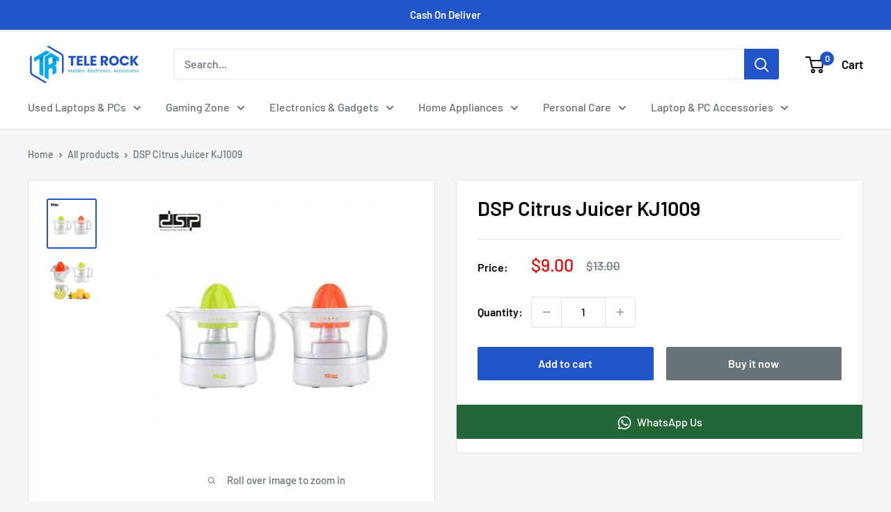

--- FILE ---
content_type: text/html; charset=utf-8
request_url: https://telerock-lb.com/products/dsp-citrus-juicer-kj1009
body_size: 28943
content:
<!doctype html>

<html class="no-js" lang="en">
  <head>
    <meta charset="utf-8">
    <meta name="viewport" content="width=device-width, initial-scale=1.0, height=device-height, minimum-scale=1.0, maximum-scale=1.0">
    <meta name="theme-color" content="#2154c9"><!-- Google tag (gtag.js) -->
<script async src="https://www.googletagmanager.com/gtag/js?id=AW-11195636303"></script>
<script>
  window.dataLayer = window.dataLayer || [];
  function gtag(){dataLayer.push(arguments);}
  gtag('js', new Date());

  gtag('config', 'AW-11195636303');
</script>


  <!-- Air Reviews Script -->
 

    
    
    
    
  










<script>
  const AIR_REVIEWS = {};
  AIR_REVIEWS.product = {"id":8294170427694,"title":"DSP Citrus Juicer KJ1009","handle":"dsp-citrus-juicer-kj1009","description":"\u003cp\u003e\u003cstrong\u003eDSP KJ1009 - 25W 0.5L ONE PRESS CONE CITRUS JUICER\u003c\/strong\u003e\u003c\/p\u003e\n\u003cp\u003e\u003cstrong\u003eProduct Details:\u003c\/strong\u003e\u003c\/p\u003e\n\u003cul\u003e\n\u003cli\u003eVoltage: 220-240V~50\/60Hz\u003c\/li\u003e\n\u003cli\u003eOutput: 25W\u003c\/li\u003e\n\u003cli\u003eCapacity: 0.5L\u003c\/li\u003e\n\u003cli\u003e4420 full copper motor\u003c\/li\u003e\n\u003cli\u003eTwo press cones\u003c\/li\u003e\n\u003cli\u003eMaterial: PP plastic\u003c\/li\u003e\n\u003c\/ul\u003e","published_at":"2023-05-03T11:18:54Z","created_at":"2023-05-03T11:18:54Z","vendor":"TeleRock","type":"","tags":[],"price":900,"price_min":900,"price_max":900,"available":true,"price_varies":false,"compare_at_price":1300,"compare_at_price_min":1300,"compare_at_price_max":1300,"compare_at_price_varies":false,"variants":[{"id":45196195561774,"title":"Default Title","option1":"Default Title","option2":null,"option3":null,"sku":"","requires_shipping":true,"taxable":true,"featured_image":null,"available":true,"name":"DSP Citrus Juicer KJ1009","public_title":null,"options":["Default Title"],"price":900,"weight":0,"compare_at_price":1300,"inventory_management":"shopify","barcode":"","requires_selling_plan":false,"selling_plan_allocations":[]}],"images":["\/\/telerock-lb.com\/cdn\/shop\/files\/dsp-citrus-juicer-kj1009.jpg?v=1683112735","\/\/telerock-lb.com\/cdn\/shop\/files\/dsp-citrus-juicer-kj1009_1.jpg?v=1683112736"],"featured_image":"\/\/telerock-lb.com\/cdn\/shop\/files\/dsp-citrus-juicer-kj1009.jpg?v=1683112735","options":["Title"],"media":[{"alt":null,"id":33695384011054,"position":1,"preview_image":{"aspect_ratio":1.0,"height":360,"width":360,"src":"\/\/telerock-lb.com\/cdn\/shop\/files\/dsp-citrus-juicer-kj1009.jpg?v=1683112735"},"aspect_ratio":1.0,"height":360,"media_type":"image","src":"\/\/telerock-lb.com\/cdn\/shop\/files\/dsp-citrus-juicer-kj1009.jpg?v=1683112735","width":360},{"alt":null,"id":33695384043822,"position":2,"preview_image":{"aspect_ratio":1.0,"height":360,"width":360,"src":"\/\/telerock-lb.com\/cdn\/shop\/files\/dsp-citrus-juicer-kj1009_1.jpg?v=1683112736"},"aspect_ratio":1.0,"height":360,"media_type":"image","src":"\/\/telerock-lb.com\/cdn\/shop\/files\/dsp-citrus-juicer-kj1009_1.jpg?v=1683112736","width":360}],"requires_selling_plan":false,"selling_plan_groups":[],"content":"\u003cp\u003e\u003cstrong\u003eDSP KJ1009 - 25W 0.5L ONE PRESS CONE CITRUS JUICER\u003c\/strong\u003e\u003c\/p\u003e\n\u003cp\u003e\u003cstrong\u003eProduct Details:\u003c\/strong\u003e\u003c\/p\u003e\n\u003cul\u003e\n\u003cli\u003eVoltage: 220-240V~50\/60Hz\u003c\/li\u003e\n\u003cli\u003eOutput: 25W\u003c\/li\u003e\n\u003cli\u003eCapacity: 0.5L\u003c\/li\u003e\n\u003cli\u003e4420 full copper motor\u003c\/li\u003e\n\u003cli\u003eTwo press cones\u003c\/li\u003e\n\u003cli\u003eMaterial: PP plastic\u003c\/li\u003e\n\u003c\/ul\u003e"};
  AIR_REVIEWS.template = "product";
  AIR_REVIEWS.collections = [];
  AIR_REVIEWS.collectionsName = [];
  AIR_REVIEWS.customer = {
    id: null,
    email: null,
    first_name: null,
    last_name: null,
    orders: null
  };
  
  AIR_REVIEWS.collections.push(`441800753454`);
  AIR_REVIEWS.collectionsName.push(`Home Appliances`);
  
  AIR_REVIEWS.collections.push(`444474786094`);
  AIR_REVIEWS.collectionsName.push(`Juicer`);
  
  AIR_REVIEWS.branding = true;
  AIR_REVIEWS.appBlock = true;
  AIR_REVIEWS.shopData = {};
  AIR_REVIEWS.settings = {"reviewBlock":{"twoStarColor":"#E67F22","summaryButton":"Write a review","customPosition":".shopify-payment-button","primaryColor":"#121212","fiveStarColor":"#16A086","preset":0,"oneStarColor":"#E84C3D","threeStarColor":"#F1C40F","buttonTextColor":"#ffffff","inlinePosition":"below-product","customPositionDirection":"after","buttonBorderRadius":4,"summaryHeading":"Customer Review","policy":"By submitting, I acknowledge the Privacy and that my reviews will be publicly posted and shared online","emptyStarColor":"#BFBFBF","customCss":".AirReviews-Blocks__Date {\n    display: none;\n}","backgroundColor":"#EDEDED","requiredName":true,"headingColor":"#000000","submitTextColor":"#ffffff","singleStarColor":"#ffc107","layout":"list","starColorType":"single-color","buttonBackgroundColor":"#16a086","hasPolicy":true,"submitButtonColor":"#166CE1","advancedSetting":true,"fourStarColor":"#27AE61","requiredEmail":false,"secondaryColor":"#383838","font":"Roboto"},"shopDomain":"telerock-7420.myshopify.com","allReviewBlock":{"bgColor":"#ffffff","heading":"All reviews page","hideProductThumbnails":"false","maxReview":"20","onlyMedia":"false","onlyPositive":"false","selectedProduct":"","summaryBgColor":"#f8f8f8","useSimpleSummary":"false"},"createdAt":"2023-05-22T11:46:47.150Z","shopId":"GTlL1tnABYJFXozpys4a","generalSetting":{"sortOption":"sortlarest@feedback","amzReviewerOption":"all_reviews","amzPhotoOption":"all_contents","enableAggregateRating":true,"amzSortOption":"recent","ratingOption":"All positive","photoOption":"all","amzRatingOption":"positive","autoSubmitPublish":"four-five"},"reviewPop":{"minimumRating":"all-reviews","includedPages":"","emptyImageCustom":"","pageShow":[],"excludedPages":"","showOnMobile":true,"emptyImage":"https://imgur.com/uw78kAx.png","showOnDesktop":true,"desktopPosition":"desktop-bottom-left","enabled":false,"mobilePosition":"mobile-bottom-right","customCss":""},"reviewCarouselWidget":{"customPositionHomeDirection":"after","customPositionCatalog":"","showPreview":true,"customPositionProductDirection":"after","carouselHeadingColor":"#000000","carouselMinimumRating":"all-reviews","carouselHeading":"See what our customers said","customPositionProduct":"","customPositionHome":"","enableCarousel":true,"customPositionCatalogDirection":"after"},"reviewWidget":{"customPositionCatalog":"","floatBtnIconCustom":"","showPreview":false,"enableStarRating":true,"showCatalogPage":true,"customPositionCatalogDirection":"after","showOnMobile":false,"previewType":"star-rating-settings","showProductPage":true,"desktopPosition":"desktop-right","floatBtnBgColor":"#000000","hideNoStarRating":false,"minimumRating":"all-reviews","floatButtonLabel":"Our Reviews","customPositionProductDirection":"after","floatBtnIcon":"https://imgur.com/ttZVtaG.png","customPositionProduct":"","showOnDesktop":false,"floatBtnTextColor":"#FFFFFF","mobilePosition":"mobile-left","showOnProductList":true,"showProductPageBlock":true},"allReviewsPage":[{"images":[],"variants":[],"firstName":"José Gabriel Campos Camacho ","lastName":"","rate":5,"content":"Suena muy bueno pero no tienes es Caneo o aplicaciones para graduar su volumen","first_name":"José Gabriel Campos Camacho ","shopDomain":"telerock-7420.myshopify.com","products":[{"image":"https://cdn.shopify.com/s/files/1/0744/1432/6062/files/2516-large_default.jpg?v=1684154646","productLink":"https://telerock-7420.myshopify.com/products/infinix-xe22-earbuds","title":"Infinix XE22 Earbuds"}],"productIds":[8322984771886],"verifyBuyer":false,"countryCode":"VE","helpful":0,"notHelpful":0,"hasImages":false,"verified":false,"source":"Writed by customer","pinned":false,"isFeatured":false,"status":"approved","createdAt":"2024-11-08T02:48:48.028Z","id":"uATnxaOPN3WJm4arfpMC","isProductExists":true,"statusBeforeTrash":"disapproved","product":{"image":"https://cdn.shopify.com/s/files/1/0744/1432/6062/files/2516-large_default.jpg?v=1684154646","productLink":"https://telerock-7420.myshopify.com/products/infinix-xe22-earbuds","title":"Infinix XE22 Earbuds"},"productId":8322984771886},{"lastName":"","images":["https://firebasestorage.googleapis.com/v0/b/air-reviews.appspot.com/o/submitReview%2FGTlL1tnABYJFXozpys4a%2F1684757386303_IMG_20230522_150934_322.jpg?alt=media&token=129d3871-320f-4ef5-8344-5d7792b59242"],"notHelpful":0,"source":"Writed by customer","content":"Very high quality 💥💥","products":[{"image":"https://cdn.shopify.com/s/files/1/0744/1432/6062/files/139726.jpg?v=1684505059","productLink":"https://telerock-7420.myshopify.com/products/earbuds-max-high-quality","title":"Earbuds Max High Quality"}],"firstName":"Edgrad saade","createdAt":"2023-05-22T12:11:07.598Z","rate":5,"productIds":[8331763351854],"hasImages":true,"helpful":0,"status":"approved","pinned":false,"isFeatured":false,"id":"fCEmfjYVYldq3oJyUJau","isProductExists":true,"statusBeforeTrash":"disapproved","product":{"image":"https://cdn.shopify.com/s/files/1/0744/1432/6062/files/139726.jpg?v=1684505059","productLink":"https://telerock-7420.myshopify.com/products/earbuds-max-high-quality","title":"Earbuds Max High Quality"},"productId":8331763351854}],"popReviews":[{"images":[],"variants":[],"firstName":"José Gabriel Campos Camacho ","lastName":"","rate":5,"content":"Suena muy bueno pero no tienes es Caneo o aplicaciones para graduar su volumen","first_name":"José Gabriel Campos Camacho ","shopDomain":"telerock-7420.myshopify.com","products":[{"image":"https://cdn.shopify.com/s/files/1/0744/1432/6062/files/2516-large_default.jpg?v=1684154646","productLink":"https://telerock-7420.myshopify.com/products/infinix-xe22-earbuds","title":"Infinix XE22 Earbuds"}],"productIds":[8322984771886],"verifyBuyer":false,"countryCode":"VE","helpful":0,"notHelpful":0,"hasImages":false,"verified":false,"source":"Writed by customer","pinned":false,"isFeatured":false,"status":"approved","createdAt":"2024-11-08T02:48:48.028Z","id":"uATnxaOPN3WJm4arfpMC","isProductExists":true,"statusBeforeTrash":"disapproved","product":{"image":"https://cdn.shopify.com/s/files/1/0744/1432/6062/files/2516-large_default.jpg?v=1684154646","productLink":"https://telerock-7420.myshopify.com/products/infinix-xe22-earbuds","title":"Infinix XE22 Earbuds"},"productId":8322984771886},{"lastName":"","images":["https://firebasestorage.googleapis.com/v0/b/air-reviews.appspot.com/o/submitReview%2FGTlL1tnABYJFXozpys4a%2F1684757386303_IMG_20230522_150934_322.jpg?alt=media&token=129d3871-320f-4ef5-8344-5d7792b59242"],"notHelpful":0,"source":"Writed by customer","content":"Very high quality 💥💥","products":[{"image":"https://cdn.shopify.com/s/files/1/0744/1432/6062/files/139726.jpg?v=1684505059","productLink":"https://telerock-7420.myshopify.com/products/earbuds-max-high-quality","title":"Earbuds Max High Quality"}],"firstName":"Edgrad saade","createdAt":"2023-05-22T12:11:07.598Z","rate":5,"productIds":[8331763351854],"hasImages":true,"helpful":0,"status":"approved","pinned":false,"isFeatured":false,"id":"fCEmfjYVYldq3oJyUJau","isProductExists":true,"statusBeforeTrash":"disapproved","product":{"image":"https://cdn.shopify.com/s/files/1/0744/1432/6062/files/139726.jpg?v=1684505059","productLink":"https://telerock-7420.myshopify.com/products/earbuds-max-high-quality","title":"Earbuds Max High Quality"},"productId":8331763351854}],"carouselReviews":[{"images":[],"variants":[],"firstName":"José Gabriel Campos Camacho ","lastName":"","rate":5,"content":"Suena muy bueno pero no tienes es Caneo o aplicaciones para graduar su volumen","first_name":"José Gabriel Campos Camacho ","shopDomain":"telerock-7420.myshopify.com","products":[{"image":"https://cdn.shopify.com/s/files/1/0744/1432/6062/files/2516-large_default.jpg?v=1684154646","productLink":"https://telerock-7420.myshopify.com/products/infinix-xe22-earbuds","title":"Infinix XE22 Earbuds"}],"productIds":[8322984771886],"verifyBuyer":false,"countryCode":"VE","helpful":0,"notHelpful":0,"hasImages":false,"verified":false,"source":"Writed by customer","pinned":false,"isFeatured":false,"status":"approved","createdAt":"2024-11-08T02:48:48.028Z","id":"uATnxaOPN3WJm4arfpMC","isProductExists":true,"statusBeforeTrash":"disapproved","product":{"image":"https://cdn.shopify.com/s/files/1/0744/1432/6062/files/2516-large_default.jpg?v=1684154646","productLink":"https://telerock-7420.myshopify.com/products/infinix-xe22-earbuds","title":"Infinix XE22 Earbuds"},"productId":8322984771886},{"lastName":"","images":["https://firebasestorage.googleapis.com/v0/b/air-reviews.appspot.com/o/submitReview%2FGTlL1tnABYJFXozpys4a%2F1684757386303_IMG_20230522_150934_322.jpg?alt=media&token=129d3871-320f-4ef5-8344-5d7792b59242"],"notHelpful":0,"source":"Writed by customer","content":"Very high quality 💥💥","products":[{"image":"https://cdn.shopify.com/s/files/1/0744/1432/6062/files/139726.jpg?v=1684505059","productLink":"https://telerock-7420.myshopify.com/products/earbuds-max-high-quality","title":"Earbuds Max High Quality"}],"firstName":"Edgrad saade","createdAt":"2023-05-22T12:11:07.598Z","rate":5,"productIds":[8331763351854],"hasImages":true,"helpful":0,"status":"approved","pinned":false,"isFeatured":false,"id":"fCEmfjYVYldq3oJyUJau","isProductExists":true,"statusBeforeTrash":"disapproved","product":{"image":"https://cdn.shopify.com/s/files/1/0744/1432/6062/files/139726.jpg?v=1684505059","productLink":"https://telerock-7420.myshopify.com/products/earbuds-max-high-quality","title":"Earbuds Max High Quality"},"productId":8331763351854}],"submitForm":{"isUseDynamicQuestion":false},"hasNextAllReviewsPage":false};
  AIR_REVIEWS.hasStorefrontToken = {};
  AIR_REVIEWS.translations = {"review":"review","reviews":"reviews","See more":"See more","See less":"See less","Recent":"Recent","Highest":"Highest","Lowest":"Lowest","Load more":"Load more","No reviews yet":"No reviews yet","How do you like this item?":"How do you like this item?","Excellent":"Excellent","Good":"Good","Medium":"Medium","Poor":"Poor","Very Bad":"Very Bad","Share your thoughts":"Share your thoughts","Write your feedback":"Write your feedback","Your Information":"Your Information","Your Name":"Your Name","Email":"Email","This is a required field":"This is a required field","Send":"Send","You have reached the file upload limit":"You have reached the file upload limit","Email field is invalid":"Email field is invalid","Review with image":"Review with image","Our Reviews":"Our Reviews","5MB Limit":"5MB Limit","Be the first to write a review":"Be the first to write a review","Submit":"Submit","Submitted":"Submitted","Click to review":"Click to review","Tap to review":"Tap to review","Name":"Name","Thank you for your feedback":"Thank you for your feedback","Invalid file type":"Invalid file type","accepted file types: .gif, .jpg, .png.":"accepted file types: .gif, .jpg, .png.","Invalid file size":"Invalid file size","image size should not be more than 5MB.":"image size should not be more than 5MB.","Your Email":"Your Email","Next":"Next"};
  AIR_REVIEWS.productReview = false;
  AIR_REVIEWS.shopLogo = null;
  AIR_REVIEWS.translationSettings = {};
  AIR_REVIEWS.customerAccountUrl = "/account/login";
</script>

  <!-- /Air Reviews Script -->

<title>DSP Citrus Juicer KJ1009
</title><meta name="description" content="DSP KJ1009 - 25W 0.5L ONE PRESS CONE CITRUS JUICER Product Details: Voltage: 220-240V~50/60Hz Output: 25W Capacity: 0.5L 4420 full copper motor Two press cones Material: PP plastic"><link rel="canonical" href="https://telerock-lb.com/products/dsp-citrus-juicer-kj1009"><link rel="shortcut icon" href="//telerock-lb.com/cdn/shop/files/Untitled-3_f509e953-7278-489f-89ea-01c34c5adf03_96x96.png?v=1748621022" type="image/png"><link rel="preload" as="style" href="//telerock-lb.com/cdn/shop/t/23/assets/theme.css?v=135474516127226788341748619437">
    <link rel="preload" as="script" href="//telerock-lb.com/cdn/shop/t/23/assets/theme.js?v=113682921400883646911748619437">
    <link rel="preconnect" href="https://cdn.shopify.com">
    <link rel="preconnect" href="https://fonts.shopifycdn.com">
    <link rel="dns-prefetch" href="https://productreviews.shopifycdn.com">
    <link rel="dns-prefetch" href="https://ajax.googleapis.com">
    <link rel="dns-prefetch" href="https://maps.googleapis.com">
    <link rel="dns-prefetch" href="https://maps.gstatic.com">

    <meta property="og:type" content="product">
  <meta property="og:title" content="DSP Citrus Juicer KJ1009"><meta property="og:image" content="http://telerock-lb.com/cdn/shop/files/dsp-citrus-juicer-kj1009.jpg?v=1683112735">
    <meta property="og:image:secure_url" content="https://telerock-lb.com/cdn/shop/files/dsp-citrus-juicer-kj1009.jpg?v=1683112735">
    <meta property="og:image:width" content="360">
    <meta property="og:image:height" content="360"><meta property="product:price:amount" content="9.00">
  <meta property="product:price:currency" content="USD"><meta property="og:description" content="DSP KJ1009 - 25W 0.5L ONE PRESS CONE CITRUS JUICER Product Details: Voltage: 220-240V~50/60Hz Output: 25W Capacity: 0.5L 4420 full copper motor Two press cones Material: PP plastic"><meta property="og:url" content="https://telerock-lb.com/products/dsp-citrus-juicer-kj1009">
<meta property="og:site_name" content="TeleRock"><meta name="twitter:card" content="summary"><meta name="twitter:title" content="DSP Citrus Juicer KJ1009">
  <meta name="twitter:description" content="DSP KJ1009 - 25W 0.5L ONE PRESS CONE CITRUS JUICER
Product Details:

Voltage: 220-240V~50/60Hz
Output: 25W
Capacity: 0.5L
4420 full copper motor
Two press cones
Material: PP plastic
">
  <meta name="twitter:image" content="https://telerock-lb.com/cdn/shop/files/dsp-citrus-juicer-kj1009_600x600_crop_center.jpg?v=1683112735">
    <link rel="preload" href="//telerock-lb.com/cdn/fonts/barlow/barlow_n6.329f582a81f63f125e63c20a5a80ae9477df68e1.woff2" as="font" type="font/woff2" crossorigin><link rel="preload" href="//telerock-lb.com/cdn/fonts/barlow/barlow_n5.a193a1990790eba0cc5cca569d23799830e90f07.woff2" as="font" type="font/woff2" crossorigin><style>
  @font-face {
  font-family: Barlow;
  font-weight: 600;
  font-style: normal;
  font-display: swap;
  src: url("//telerock-lb.com/cdn/fonts/barlow/barlow_n6.329f582a81f63f125e63c20a5a80ae9477df68e1.woff2") format("woff2"),
       url("//telerock-lb.com/cdn/fonts/barlow/barlow_n6.0163402e36247bcb8b02716880d0b39568412e9e.woff") format("woff");
}

  @font-face {
  font-family: Barlow;
  font-weight: 500;
  font-style: normal;
  font-display: swap;
  src: url("//telerock-lb.com/cdn/fonts/barlow/barlow_n5.a193a1990790eba0cc5cca569d23799830e90f07.woff2") format("woff2"),
       url("//telerock-lb.com/cdn/fonts/barlow/barlow_n5.ae31c82169b1dc0715609b8cc6a610b917808358.woff") format("woff");
}

@font-face {
  font-family: Barlow;
  font-weight: 600;
  font-style: normal;
  font-display: swap;
  src: url("//telerock-lb.com/cdn/fonts/barlow/barlow_n6.329f582a81f63f125e63c20a5a80ae9477df68e1.woff2") format("woff2"),
       url("//telerock-lb.com/cdn/fonts/barlow/barlow_n6.0163402e36247bcb8b02716880d0b39568412e9e.woff") format("woff");
}

@font-face {
  font-family: Barlow;
  font-weight: 600;
  font-style: italic;
  font-display: swap;
  src: url("//telerock-lb.com/cdn/fonts/barlow/barlow_i6.5a22bd20fb27bad4d7674cc6e666fb9c77d813bb.woff2") format("woff2"),
       url("//telerock-lb.com/cdn/fonts/barlow/barlow_i6.1c8787fcb59f3add01a87f21b38c7ef797e3b3a1.woff") format("woff");
}


  @font-face {
  font-family: Barlow;
  font-weight: 700;
  font-style: normal;
  font-display: swap;
  src: url("//telerock-lb.com/cdn/fonts/barlow/barlow_n7.691d1d11f150e857dcbc1c10ef03d825bc378d81.woff2") format("woff2"),
       url("//telerock-lb.com/cdn/fonts/barlow/barlow_n7.4fdbb1cb7da0e2c2f88492243ffa2b4f91924840.woff") format("woff");
}

  @font-face {
  font-family: Barlow;
  font-weight: 500;
  font-style: italic;
  font-display: swap;
  src: url("//telerock-lb.com/cdn/fonts/barlow/barlow_i5.714d58286997b65cd479af615cfa9bb0a117a573.woff2") format("woff2"),
       url("//telerock-lb.com/cdn/fonts/barlow/barlow_i5.0120f77e6447d3b5df4bbec8ad8c2d029d87fb21.woff") format("woff");
}

  @font-face {
  font-family: Barlow;
  font-weight: 700;
  font-style: italic;
  font-display: swap;
  src: url("//telerock-lb.com/cdn/fonts/barlow/barlow_i7.50e19d6cc2ba5146fa437a5a7443c76d5d730103.woff2") format("woff2"),
       url("//telerock-lb.com/cdn/fonts/barlow/barlow_i7.47e9f98f1b094d912e6fd631cc3fe93d9f40964f.woff") format("woff");
}


  :root {
    --default-text-font-size : 15px;
    --base-text-font-size    : 16px;
    --heading-font-family    : Barlow, sans-serif;
    --heading-font-weight    : 600;
    --heading-font-style     : normal;
    --text-font-family       : Barlow, sans-serif;
    --text-font-weight       : 500;
    --text-font-style        : normal;
    --text-font-bolder-weight: 600;
    --text-link-decoration   : underline;

    --text-color               : #677279;
    --text-color-rgb           : 103, 114, 121;
    --heading-color            : #000000;
    --border-color             : #e1e3e4;
    --border-color-rgb         : 225, 227, 228;
    --form-border-color        : #d4d6d8;
    --accent-color             : #2154c9;
    --accent-color-rgb         : 33, 84, 201;
    --link-color               : #2154c9;
    --link-color-hover         : #163987;
    --background               : #f3f5f6;
    --secondary-background     : #ffffff;
    --secondary-background-rgb : 255, 255, 255;
    --accent-background        : rgba(33, 84, 201, 0.08);

    --input-background: #ffffff;

    --error-color       : #ff0000;
    --error-background  : rgba(255, 0, 0, 0.07);
    --success-color     : #00aa00;
    --success-background: rgba(0, 170, 0, 0.11);

    --primary-button-background      : #2154c9;
    --primary-button-background-rgb  : 33, 84, 201;
    --primary-button-text-color      : #ffffff;
    --secondary-button-background    : #677279;
    --secondary-button-background-rgb: 103, 114, 121;
    --secondary-button-text-color    : #ffffff;

    --header-background      : #ffffff;
    --header-text-color      : #000000;
    --header-light-text-color: #a3afef;
    --header-border-color    : rgba(163, 175, 239, 0.3);
    --header-accent-color    : #2154c9;

    --footer-background-color:    #f3f5f6;
    --footer-heading-text-color:  #2154c9;
    --footer-body-text-color:     #677279;
    --footer-body-text-color-rgb: 103, 114, 121;
    --footer-accent-color:        #2154c9;
    --footer-accent-color-rgb:    33, 84, 201;
    --footer-border:              1px solid var(--border-color);
    
    --flickity-arrow-color: #abb1b4;--product-on-sale-accent           : #ee0000;
    --product-on-sale-accent-rgb       : 238, 0, 0;
    --product-on-sale-color            : #ffffff;
    --product-in-stock-color           : #008a00;
    --product-low-stock-color          : #ee0000;
    --product-sold-out-color           : #8a9297;
    --product-custom-label-1-background: #008a00;
    --product-custom-label-1-color     : #ffffff;
    --product-custom-label-2-background: #00a500;
    --product-custom-label-2-color     : #ffffff;
    --product-review-star-color        : #ffbd00;

    --mobile-container-gutter : 20px;
    --desktop-container-gutter: 40px;

    /* Shopify related variables */
    --payment-terms-background-color: #f3f5f6;
  }
</style>

<script>
  // IE11 does not have support for CSS variables, so we have to polyfill them
  if (!(((window || {}).CSS || {}).supports && window.CSS.supports('(--a: 0)'))) {
    const script = document.createElement('script');
    script.type = 'text/javascript';
    script.src = 'https://cdn.jsdelivr.net/npm/css-vars-ponyfill@2';
    script.onload = function() {
      cssVars({});
    };

    document.getElementsByTagName('head')[0].appendChild(script);
  }
</script>


    

  <!-- Avada Email Marketing Script -->
 

<script>window.AVADA_EM_POPUP_CACHE = 1684773825467;window.AVADA_EM_PUSH_CACHE = 1684773758117;</script>








        <script>
            const date = new Date();
            window.AVADA_EM = window.AVADA_EM || {};
            window.AVADA_EM.template = "product";
            window.AVADA_EM.shopId = 'ZLrerFNCvxm5JhS7F62N';
            window.AVADA_EM.disablePopupScript = true;
            window.AVADA_EM.disableTrackingScript = true;
            window.AVADA_EM.disablePushScript = true;
            const params = new URL(document.location).searchParams;
            if (params.get('_avde') && params.get('redirectUrl')) {
              window.location.replace(params.get('redirectUrl'));
            }
            window.AVADA_EM.isTrackingEnabled = true;
            window.AVADA_EM.cart = {"note":null,"attributes":{},"original_total_price":0,"total_price":0,"total_discount":0,"total_weight":0.0,"item_count":0,"items":[],"requires_shipping":false,"currency":"USD","items_subtotal_price":0,"cart_level_discount_applications":[],"checkout_charge_amount":0};
        </script>
  <!-- /Avada Email Marketing Script -->

<script>window.performance && window.performance.mark && window.performance.mark('shopify.content_for_header.start');</script><meta id="shopify-digital-wallet" name="shopify-digital-wallet" content="/74414326062/digital_wallets/dialog">
<link rel="alternate" hreflang="x-default" href="https://telerock-lb.com/products/dsp-citrus-juicer-kj1009">
<link rel="alternate" hreflang="en" href="https://telerock-lb.com/products/dsp-citrus-juicer-kj1009">
<link rel="alternate" hreflang="en-LB" href="https://telerock-lb.com/en-lb/products/dsp-citrus-juicer-kj1009">
<link rel="alternate" type="application/json+oembed" href="https://telerock-lb.com/products/dsp-citrus-juicer-kj1009.oembed">
<script async="async" src="/checkouts/internal/preloads.js?locale=en-US"></script>
<script id="shopify-features" type="application/json">{"accessToken":"ccc55b89c17f3e6c91f8b865914ef6f4","betas":["rich-media-storefront-analytics"],"domain":"telerock-lb.com","predictiveSearch":true,"shopId":74414326062,"locale":"en"}</script>
<script>var Shopify = Shopify || {};
Shopify.shop = "telerock-7420.myshopify.com";
Shopify.locale = "en";
Shopify.currency = {"active":"USD","rate":"1.0"};
Shopify.country = "US";
Shopify.theme = {"name":"Copy of Warehouse lastest os2 1","id":178311069998,"schema_name":"Warehouse","schema_version":"2.6.2","theme_store_id":null,"role":"main"};
Shopify.theme.handle = "null";
Shopify.theme.style = {"id":null,"handle":null};
Shopify.cdnHost = "telerock-lb.com/cdn";
Shopify.routes = Shopify.routes || {};
Shopify.routes.root = "/";</script>
<script type="module">!function(o){(o.Shopify=o.Shopify||{}).modules=!0}(window);</script>
<script>!function(o){function n(){var o=[];function n(){o.push(Array.prototype.slice.apply(arguments))}return n.q=o,n}var t=o.Shopify=o.Shopify||{};t.loadFeatures=n(),t.autoloadFeatures=n()}(window);</script>
<script id="shop-js-analytics" type="application/json">{"pageType":"product"}</script>
<script defer="defer" async type="module" src="//telerock-lb.com/cdn/shopifycloud/shop-js/modules/v2/client.init-shop-cart-sync_WVOgQShq.en.esm.js"></script>
<script defer="defer" async type="module" src="//telerock-lb.com/cdn/shopifycloud/shop-js/modules/v2/chunk.common_C_13GLB1.esm.js"></script>
<script defer="defer" async type="module" src="//telerock-lb.com/cdn/shopifycloud/shop-js/modules/v2/chunk.modal_CLfMGd0m.esm.js"></script>
<script type="module">
  await import("//telerock-lb.com/cdn/shopifycloud/shop-js/modules/v2/client.init-shop-cart-sync_WVOgQShq.en.esm.js");
await import("//telerock-lb.com/cdn/shopifycloud/shop-js/modules/v2/chunk.common_C_13GLB1.esm.js");
await import("//telerock-lb.com/cdn/shopifycloud/shop-js/modules/v2/chunk.modal_CLfMGd0m.esm.js");

  window.Shopify.SignInWithShop?.initShopCartSync?.({"fedCMEnabled":true,"windoidEnabled":true});

</script>
<script id="__st">var __st={"a":74414326062,"offset":0,"reqid":"13943a9e-e56f-49ff-a6fa-a105307f6aee-1769678992","pageurl":"telerock-lb.com\/products\/dsp-citrus-juicer-kj1009","u":"576a0f16d2b3","p":"product","rtyp":"product","rid":8294170427694};</script>
<script>window.ShopifyPaypalV4VisibilityTracking = true;</script>
<script id="captcha-bootstrap">!function(){'use strict';const t='contact',e='account',n='new_comment',o=[[t,t],['blogs',n],['comments',n],[t,'customer']],c=[[e,'customer_login'],[e,'guest_login'],[e,'recover_customer_password'],[e,'create_customer']],r=t=>t.map((([t,e])=>`form[action*='/${t}']:not([data-nocaptcha='true']) input[name='form_type'][value='${e}']`)).join(','),a=t=>()=>t?[...document.querySelectorAll(t)].map((t=>t.form)):[];function s(){const t=[...o],e=r(t);return a(e)}const i='password',u='form_key',d=['recaptcha-v3-token','g-recaptcha-response','h-captcha-response',i],f=()=>{try{return window.sessionStorage}catch{return}},m='__shopify_v',_=t=>t.elements[u];function p(t,e,n=!1){try{const o=window.sessionStorage,c=JSON.parse(o.getItem(e)),{data:r}=function(t){const{data:e,action:n}=t;return t[m]||n?{data:e,action:n}:{data:t,action:n}}(c);for(const[e,n]of Object.entries(r))t.elements[e]&&(t.elements[e].value=n);n&&o.removeItem(e)}catch(o){console.error('form repopulation failed',{error:o})}}const l='form_type',E='cptcha';function T(t){t.dataset[E]=!0}const w=window,h=w.document,L='Shopify',v='ce_forms',y='captcha';let A=!1;((t,e)=>{const n=(g='f06e6c50-85a8-45c8-87d0-21a2b65856fe',I='https://cdn.shopify.com/shopifycloud/storefront-forms-hcaptcha/ce_storefront_forms_captcha_hcaptcha.v1.5.2.iife.js',D={infoText:'Protected by hCaptcha',privacyText:'Privacy',termsText:'Terms'},(t,e,n)=>{const o=w[L][v],c=o.bindForm;if(c)return c(t,g,e,D).then(n);var r;o.q.push([[t,g,e,D],n]),r=I,A||(h.body.append(Object.assign(h.createElement('script'),{id:'captcha-provider',async:!0,src:r})),A=!0)});var g,I,D;w[L]=w[L]||{},w[L][v]=w[L][v]||{},w[L][v].q=[],w[L][y]=w[L][y]||{},w[L][y].protect=function(t,e){n(t,void 0,e),T(t)},Object.freeze(w[L][y]),function(t,e,n,w,h,L){const[v,y,A,g]=function(t,e,n){const i=e?o:[],u=t?c:[],d=[...i,...u],f=r(d),m=r(i),_=r(d.filter((([t,e])=>n.includes(e))));return[a(f),a(m),a(_),s()]}(w,h,L),I=t=>{const e=t.target;return e instanceof HTMLFormElement?e:e&&e.form},D=t=>v().includes(t);t.addEventListener('submit',(t=>{const e=I(t);if(!e)return;const n=D(e)&&!e.dataset.hcaptchaBound&&!e.dataset.recaptchaBound,o=_(e),c=g().includes(e)&&(!o||!o.value);(n||c)&&t.preventDefault(),c&&!n&&(function(t){try{if(!f())return;!function(t){const e=f();if(!e)return;const n=_(t);if(!n)return;const o=n.value;o&&e.removeItem(o)}(t);const e=Array.from(Array(32),(()=>Math.random().toString(36)[2])).join('');!function(t,e){_(t)||t.append(Object.assign(document.createElement('input'),{type:'hidden',name:u})),t.elements[u].value=e}(t,e),function(t,e){const n=f();if(!n)return;const o=[...t.querySelectorAll(`input[type='${i}']`)].map((({name:t})=>t)),c=[...d,...o],r={};for(const[a,s]of new FormData(t).entries())c.includes(a)||(r[a]=s);n.setItem(e,JSON.stringify({[m]:1,action:t.action,data:r}))}(t,e)}catch(e){console.error('failed to persist form',e)}}(e),e.submit())}));const S=(t,e)=>{t&&!t.dataset[E]&&(n(t,e.some((e=>e===t))),T(t))};for(const o of['focusin','change'])t.addEventListener(o,(t=>{const e=I(t);D(e)&&S(e,y())}));const B=e.get('form_key'),M=e.get(l),P=B&&M;t.addEventListener('DOMContentLoaded',(()=>{const t=y();if(P)for(const e of t)e.elements[l].value===M&&p(e,B);[...new Set([...A(),...v().filter((t=>'true'===t.dataset.shopifyCaptcha))])].forEach((e=>S(e,t)))}))}(h,new URLSearchParams(w.location.search),n,t,e,['guest_login'])})(!0,!0)}();</script>
<script integrity="sha256-4kQ18oKyAcykRKYeNunJcIwy7WH5gtpwJnB7kiuLZ1E=" data-source-attribution="shopify.loadfeatures" defer="defer" src="//telerock-lb.com/cdn/shopifycloud/storefront/assets/storefront/load_feature-a0a9edcb.js" crossorigin="anonymous"></script>
<script data-source-attribution="shopify.dynamic_checkout.dynamic.init">var Shopify=Shopify||{};Shopify.PaymentButton=Shopify.PaymentButton||{isStorefrontPortableWallets:!0,init:function(){window.Shopify.PaymentButton.init=function(){};var t=document.createElement("script");t.src="https://telerock-lb.com/cdn/shopifycloud/portable-wallets/latest/portable-wallets.en.js",t.type="module",document.head.appendChild(t)}};
</script>
<script data-source-attribution="shopify.dynamic_checkout.buyer_consent">
  function portableWalletsHideBuyerConsent(e){var t=document.getElementById("shopify-buyer-consent"),n=document.getElementById("shopify-subscription-policy-button");t&&n&&(t.classList.add("hidden"),t.setAttribute("aria-hidden","true"),n.removeEventListener("click",e))}function portableWalletsShowBuyerConsent(e){var t=document.getElementById("shopify-buyer-consent"),n=document.getElementById("shopify-subscription-policy-button");t&&n&&(t.classList.remove("hidden"),t.removeAttribute("aria-hidden"),n.addEventListener("click",e))}window.Shopify?.PaymentButton&&(window.Shopify.PaymentButton.hideBuyerConsent=portableWalletsHideBuyerConsent,window.Shopify.PaymentButton.showBuyerConsent=portableWalletsShowBuyerConsent);
</script>
<script>
  function portableWalletsCleanup(e){e&&e.src&&console.error("Failed to load portable wallets script "+e.src);var t=document.querySelectorAll("shopify-accelerated-checkout .shopify-payment-button__skeleton, shopify-accelerated-checkout-cart .wallet-cart-button__skeleton"),e=document.getElementById("shopify-buyer-consent");for(let e=0;e<t.length;e++)t[e].remove();e&&e.remove()}function portableWalletsNotLoadedAsModule(e){e instanceof ErrorEvent&&"string"==typeof e.message&&e.message.includes("import.meta")&&"string"==typeof e.filename&&e.filename.includes("portable-wallets")&&(window.removeEventListener("error",portableWalletsNotLoadedAsModule),window.Shopify.PaymentButton.failedToLoad=e,"loading"===document.readyState?document.addEventListener("DOMContentLoaded",window.Shopify.PaymentButton.init):window.Shopify.PaymentButton.init())}window.addEventListener("error",portableWalletsNotLoadedAsModule);
</script>

<script type="module" src="https://telerock-lb.com/cdn/shopifycloud/portable-wallets/latest/portable-wallets.en.js" onError="portableWalletsCleanup(this)" crossorigin="anonymous"></script>
<script nomodule>
  document.addEventListener("DOMContentLoaded", portableWalletsCleanup);
</script>

<link id="shopify-accelerated-checkout-styles" rel="stylesheet" media="screen" href="https://telerock-lb.com/cdn/shopifycloud/portable-wallets/latest/accelerated-checkout-backwards-compat.css" crossorigin="anonymous">
<style id="shopify-accelerated-checkout-cart">
        #shopify-buyer-consent {
  margin-top: 1em;
  display: inline-block;
  width: 100%;
}

#shopify-buyer-consent.hidden {
  display: none;
}

#shopify-subscription-policy-button {
  background: none;
  border: none;
  padding: 0;
  text-decoration: underline;
  font-size: inherit;
  cursor: pointer;
}

#shopify-subscription-policy-button::before {
  box-shadow: none;
}

      </style>

<script>window.performance && window.performance.mark && window.performance.mark('shopify.content_for_header.end');</script>

    <link rel="stylesheet" href="//telerock-lb.com/cdn/shop/t/23/assets/theme.css?v=135474516127226788341748619437">

    
  <script type="application/ld+json">
  {
    "@context": "http://schema.org",
    "@type": "Product",
    "offers": [{
          "@type": "Offer",
          "name": "Default Title",
          "availability":"https://schema.org/InStock",
          "price": 9.0,
          "priceCurrency": "USD",
          "priceValidUntil": "2026-02-08","url": "/products/dsp-citrus-juicer-kj1009?variant=45196195561774"
        }
],
    "brand": {
      "name": "TeleRock"
    },
    "name": "DSP Citrus Juicer KJ1009",
    "description": "DSP KJ1009 - 25W 0.5L ONE PRESS CONE CITRUS JUICER\nProduct Details:\n\nVoltage: 220-240V~50\/60Hz\nOutput: 25W\nCapacity: 0.5L\n4420 full copper motor\nTwo press cones\nMaterial: PP plastic\n",
    "category": "",
    "url": "/products/dsp-citrus-juicer-kj1009",
    "sku": "",
    "image": {
      "@type": "ImageObject",
      "url": "https://telerock-lb.com/cdn/shop/files/dsp-citrus-juicer-kj1009_1024x.jpg?v=1683112735",
      "image": "https://telerock-lb.com/cdn/shop/files/dsp-citrus-juicer-kj1009_1024x.jpg?v=1683112735",
      "name": "DSP Citrus Juicer KJ1009",
      "width": "1024",
      "height": "1024"
    }
  }
  </script>



  <script type="application/ld+json">
  {
    "@context": "http://schema.org",
    "@type": "BreadcrumbList",
  "itemListElement": [{
      "@type": "ListItem",
      "position": 1,
      "name": "Home",
      "item": "https://telerock-lb.com"
    },{
          "@type": "ListItem",
          "position": 2,
          "name": "DSP Citrus Juicer KJ1009",
          "item": "https://telerock-lb.com/products/dsp-citrus-juicer-kj1009"
        }]
  }
  </script>


    <script>
      // This allows to expose several variables to the global scope, to be used in scripts
      window.theme = {
        pageType: "product",
        cartCount: 0,
        moneyFormat: "${{amount}}",
        moneyWithCurrencyFormat: "${{amount}} USD",
        currencyCodeEnabled: false,
        showDiscount: false,
        discountMode: "saving",
        searchMode: "product",
        searchUnavailableProducts: "hide",
        cartType: "drawer"
      };

      window.routes = {
        rootUrl: "\/",
        rootUrlWithoutSlash: '',
        cartUrl: "\/cart",
        cartAddUrl: "\/cart\/add",
        cartChangeUrl: "\/cart\/change",
        searchUrl: "\/search",
        productRecommendationsUrl: "\/recommendations\/products"
      };

      window.languages = {
        productRegularPrice: "Regular price",
        productSalePrice: "Sale price",
        collectionOnSaleLabel: "Save {{savings}}",
        productFormUnavailable: "Unavailable",
        productFormAddToCart: "Add to cart",
        productFormSoldOut: "Sold out",
        productAdded: "Product has been added to your cart",
        productAddedShort: "Added!",
        shippingEstimatorNoResults: "No shipping could be found for your address.",
        shippingEstimatorOneResult: "There is one shipping rate for your address:",
        shippingEstimatorMultipleResults: "There are {{count}} shipping rates for your address:",
        shippingEstimatorErrors: "There are some errors:"
      };

      window.lazySizesConfig = {
        loadHidden: false,
        hFac: 0.8,
        expFactor: 3,
        customMedia: {
          '--phone': '(max-width: 640px)',
          '--tablet': '(min-width: 641px) and (max-width: 1023px)',
          '--lap': '(min-width: 1024px)'
        }
      };

      document.documentElement.className = document.documentElement.className.replace('no-js', 'js');
    </script><script src="//telerock-lb.com/cdn/shop/t/23/assets/theme.js?v=113682921400883646911748619437" defer></script>
    <script src="//telerock-lb.com/cdn/shop/t/23/assets/custom.js?v=102476495355921946141748619437" defer></script><script>
        (function () {
          window.onpageshow = function() {
            // We force re-freshing the cart content onpageshow, as most browsers will serve a cache copy when hitting the
            // back button, which cause staled data
            document.documentElement.dispatchEvent(new CustomEvent('cart:refresh', {
              bubbles: true,
              detail: {scrollToTop: false}
            }));
          };
        })();
      </script><script src="https://cdn.shopify.com/extensions/019b0289-a7b2-75c4-bc89-75da59821462/avada-app-75/assets/air-reviews.js" type="text/javascript" defer="defer"></script>
<script src="https://cdn.shopify.com/extensions/019b0289-a7b2-75c4-bc89-75da59821462/avada-app-75/assets/air-reviews-block.js" type="text/javascript" defer="defer"></script>
<link href="https://monorail-edge.shopifysvc.com" rel="dns-prefetch">
<script>(function(){if ("sendBeacon" in navigator && "performance" in window) {try {var session_token_from_headers = performance.getEntriesByType('navigation')[0].serverTiming.find(x => x.name == '_s').description;} catch {var session_token_from_headers = undefined;}var session_cookie_matches = document.cookie.match(/_shopify_s=([^;]*)/);var session_token_from_cookie = session_cookie_matches && session_cookie_matches.length === 2 ? session_cookie_matches[1] : "";var session_token = session_token_from_headers || session_token_from_cookie || "";function handle_abandonment_event(e) {var entries = performance.getEntries().filter(function(entry) {return /monorail-edge.shopifysvc.com/.test(entry.name);});if (!window.abandonment_tracked && entries.length === 0) {window.abandonment_tracked = true;var currentMs = Date.now();var navigation_start = performance.timing.navigationStart;var payload = {shop_id: 74414326062,url: window.location.href,navigation_start,duration: currentMs - navigation_start,session_token,page_type: "product"};window.navigator.sendBeacon("https://monorail-edge.shopifysvc.com/v1/produce", JSON.stringify({schema_id: "online_store_buyer_site_abandonment/1.1",payload: payload,metadata: {event_created_at_ms: currentMs,event_sent_at_ms: currentMs}}));}}window.addEventListener('pagehide', handle_abandonment_event);}}());</script>
<script id="web-pixels-manager-setup">(function e(e,d,r,n,o){if(void 0===o&&(o={}),!Boolean(null===(a=null===(i=window.Shopify)||void 0===i?void 0:i.analytics)||void 0===a?void 0:a.replayQueue)){var i,a;window.Shopify=window.Shopify||{};var t=window.Shopify;t.analytics=t.analytics||{};var s=t.analytics;s.replayQueue=[],s.publish=function(e,d,r){return s.replayQueue.push([e,d,r]),!0};try{self.performance.mark("wpm:start")}catch(e){}var l=function(){var e={modern:/Edge?\/(1{2}[4-9]|1[2-9]\d|[2-9]\d{2}|\d{4,})\.\d+(\.\d+|)|Firefox\/(1{2}[4-9]|1[2-9]\d|[2-9]\d{2}|\d{4,})\.\d+(\.\d+|)|Chrom(ium|e)\/(9{2}|\d{3,})\.\d+(\.\d+|)|(Maci|X1{2}).+ Version\/(15\.\d+|(1[6-9]|[2-9]\d|\d{3,})\.\d+)([,.]\d+|)( \(\w+\)|)( Mobile\/\w+|) Safari\/|Chrome.+OPR\/(9{2}|\d{3,})\.\d+\.\d+|(CPU[ +]OS|iPhone[ +]OS|CPU[ +]iPhone|CPU IPhone OS|CPU iPad OS)[ +]+(15[._]\d+|(1[6-9]|[2-9]\d|\d{3,})[._]\d+)([._]\d+|)|Android:?[ /-](13[3-9]|1[4-9]\d|[2-9]\d{2}|\d{4,})(\.\d+|)(\.\d+|)|Android.+Firefox\/(13[5-9]|1[4-9]\d|[2-9]\d{2}|\d{4,})\.\d+(\.\d+|)|Android.+Chrom(ium|e)\/(13[3-9]|1[4-9]\d|[2-9]\d{2}|\d{4,})\.\d+(\.\d+|)|SamsungBrowser\/([2-9]\d|\d{3,})\.\d+/,legacy:/Edge?\/(1[6-9]|[2-9]\d|\d{3,})\.\d+(\.\d+|)|Firefox\/(5[4-9]|[6-9]\d|\d{3,})\.\d+(\.\d+|)|Chrom(ium|e)\/(5[1-9]|[6-9]\d|\d{3,})\.\d+(\.\d+|)([\d.]+$|.*Safari\/(?![\d.]+ Edge\/[\d.]+$))|(Maci|X1{2}).+ Version\/(10\.\d+|(1[1-9]|[2-9]\d|\d{3,})\.\d+)([,.]\d+|)( \(\w+\)|)( Mobile\/\w+|) Safari\/|Chrome.+OPR\/(3[89]|[4-9]\d|\d{3,})\.\d+\.\d+|(CPU[ +]OS|iPhone[ +]OS|CPU[ +]iPhone|CPU IPhone OS|CPU iPad OS)[ +]+(10[._]\d+|(1[1-9]|[2-9]\d|\d{3,})[._]\d+)([._]\d+|)|Android:?[ /-](13[3-9]|1[4-9]\d|[2-9]\d{2}|\d{4,})(\.\d+|)(\.\d+|)|Mobile Safari.+OPR\/([89]\d|\d{3,})\.\d+\.\d+|Android.+Firefox\/(13[5-9]|1[4-9]\d|[2-9]\d{2}|\d{4,})\.\d+(\.\d+|)|Android.+Chrom(ium|e)\/(13[3-9]|1[4-9]\d|[2-9]\d{2}|\d{4,})\.\d+(\.\d+|)|Android.+(UC? ?Browser|UCWEB|U3)[ /]?(15\.([5-9]|\d{2,})|(1[6-9]|[2-9]\d|\d{3,})\.\d+)\.\d+|SamsungBrowser\/(5\.\d+|([6-9]|\d{2,})\.\d+)|Android.+MQ{2}Browser\/(14(\.(9|\d{2,})|)|(1[5-9]|[2-9]\d|\d{3,})(\.\d+|))(\.\d+|)|K[Aa][Ii]OS\/(3\.\d+|([4-9]|\d{2,})\.\d+)(\.\d+|)/},d=e.modern,r=e.legacy,n=navigator.userAgent;return n.match(d)?"modern":n.match(r)?"legacy":"unknown"}(),u="modern"===l?"modern":"legacy",c=(null!=n?n:{modern:"",legacy:""})[u],f=function(e){return[e.baseUrl,"/wpm","/b",e.hashVersion,"modern"===e.buildTarget?"m":"l",".js"].join("")}({baseUrl:d,hashVersion:r,buildTarget:u}),m=function(e){var d=e.version,r=e.bundleTarget,n=e.surface,o=e.pageUrl,i=e.monorailEndpoint;return{emit:function(e){var a=e.status,t=e.errorMsg,s=(new Date).getTime(),l=JSON.stringify({metadata:{event_sent_at_ms:s},events:[{schema_id:"web_pixels_manager_load/3.1",payload:{version:d,bundle_target:r,page_url:o,status:a,surface:n,error_msg:t},metadata:{event_created_at_ms:s}}]});if(!i)return console&&console.warn&&console.warn("[Web Pixels Manager] No Monorail endpoint provided, skipping logging."),!1;try{return self.navigator.sendBeacon.bind(self.navigator)(i,l)}catch(e){}var u=new XMLHttpRequest;try{return u.open("POST",i,!0),u.setRequestHeader("Content-Type","text/plain"),u.send(l),!0}catch(e){return console&&console.warn&&console.warn("[Web Pixels Manager] Got an unhandled error while logging to Monorail."),!1}}}}({version:r,bundleTarget:l,surface:e.surface,pageUrl:self.location.href,monorailEndpoint:e.monorailEndpoint});try{o.browserTarget=l,function(e){var d=e.src,r=e.async,n=void 0===r||r,o=e.onload,i=e.onerror,a=e.sri,t=e.scriptDataAttributes,s=void 0===t?{}:t,l=document.createElement("script"),u=document.querySelector("head"),c=document.querySelector("body");if(l.async=n,l.src=d,a&&(l.integrity=a,l.crossOrigin="anonymous"),s)for(var f in s)if(Object.prototype.hasOwnProperty.call(s,f))try{l.dataset[f]=s[f]}catch(e){}if(o&&l.addEventListener("load",o),i&&l.addEventListener("error",i),u)u.appendChild(l);else{if(!c)throw new Error("Did not find a head or body element to append the script");c.appendChild(l)}}({src:f,async:!0,onload:function(){if(!function(){var e,d;return Boolean(null===(d=null===(e=window.Shopify)||void 0===e?void 0:e.analytics)||void 0===d?void 0:d.initialized)}()){var d=window.webPixelsManager.init(e)||void 0;if(d){var r=window.Shopify.analytics;r.replayQueue.forEach((function(e){var r=e[0],n=e[1],o=e[2];d.publishCustomEvent(r,n,o)})),r.replayQueue=[],r.publish=d.publishCustomEvent,r.visitor=d.visitor,r.initialized=!0}}},onerror:function(){return m.emit({status:"failed",errorMsg:"".concat(f," has failed to load")})},sri:function(e){var d=/^sha384-[A-Za-z0-9+/=]+$/;return"string"==typeof e&&d.test(e)}(c)?c:"",scriptDataAttributes:o}),m.emit({status:"loading"})}catch(e){m.emit({status:"failed",errorMsg:(null==e?void 0:e.message)||"Unknown error"})}}})({shopId: 74414326062,storefrontBaseUrl: "https://telerock-lb.com",extensionsBaseUrl: "https://extensions.shopifycdn.com/cdn/shopifycloud/web-pixels-manager",monorailEndpoint: "https://monorail-edge.shopifysvc.com/unstable/produce_batch",surface: "storefront-renderer",enabledBetaFlags: ["2dca8a86"],webPixelsConfigList: [{"id":"1268678958","configuration":"{\"pixel_id\":\"725103313174661\",\"pixel_type\":\"facebook_pixel\"}","eventPayloadVersion":"v1","runtimeContext":"OPEN","scriptVersion":"ca16bc87fe92b6042fbaa3acc2fbdaa6","type":"APP","apiClientId":2329312,"privacyPurposes":["ANALYTICS","MARKETING","SALE_OF_DATA"],"dataSharingAdjustments":{"protectedCustomerApprovalScopes":["read_customer_address","read_customer_email","read_customer_name","read_customer_personal_data","read_customer_phone"]}},{"id":"shopify-app-pixel","configuration":"{}","eventPayloadVersion":"v1","runtimeContext":"STRICT","scriptVersion":"0450","apiClientId":"shopify-pixel","type":"APP","privacyPurposes":["ANALYTICS","MARKETING"]},{"id":"shopify-custom-pixel","eventPayloadVersion":"v1","runtimeContext":"LAX","scriptVersion":"0450","apiClientId":"shopify-pixel","type":"CUSTOM","privacyPurposes":["ANALYTICS","MARKETING"]}],isMerchantRequest: false,initData: {"shop":{"name":"TeleRock","paymentSettings":{"currencyCode":"USD"},"myshopifyDomain":"telerock-7420.myshopify.com","countryCode":"LB","storefrontUrl":"https:\/\/telerock-lb.com"},"customer":null,"cart":null,"checkout":null,"productVariants":[{"price":{"amount":9.0,"currencyCode":"USD"},"product":{"title":"DSP Citrus Juicer KJ1009","vendor":"TeleRock","id":"8294170427694","untranslatedTitle":"DSP Citrus Juicer KJ1009","url":"\/products\/dsp-citrus-juicer-kj1009","type":""},"id":"45196195561774","image":{"src":"\/\/telerock-lb.com\/cdn\/shop\/files\/dsp-citrus-juicer-kj1009.jpg?v=1683112735"},"sku":"","title":"Default Title","untranslatedTitle":"Default Title"}],"purchasingCompany":null},},"https://telerock-lb.com/cdn","1d2a099fw23dfb22ep557258f5m7a2edbae",{"modern":"","legacy":""},{"shopId":"74414326062","storefrontBaseUrl":"https:\/\/telerock-lb.com","extensionBaseUrl":"https:\/\/extensions.shopifycdn.com\/cdn\/shopifycloud\/web-pixels-manager","surface":"storefront-renderer","enabledBetaFlags":"[\"2dca8a86\"]","isMerchantRequest":"false","hashVersion":"1d2a099fw23dfb22ep557258f5m7a2edbae","publish":"custom","events":"[[\"page_viewed\",{}],[\"product_viewed\",{\"productVariant\":{\"price\":{\"amount\":9.0,\"currencyCode\":\"USD\"},\"product\":{\"title\":\"DSP Citrus Juicer KJ1009\",\"vendor\":\"TeleRock\",\"id\":\"8294170427694\",\"untranslatedTitle\":\"DSP Citrus Juicer KJ1009\",\"url\":\"\/products\/dsp-citrus-juicer-kj1009\",\"type\":\"\"},\"id\":\"45196195561774\",\"image\":{\"src\":\"\/\/telerock-lb.com\/cdn\/shop\/files\/dsp-citrus-juicer-kj1009.jpg?v=1683112735\"},\"sku\":\"\",\"title\":\"Default Title\",\"untranslatedTitle\":\"Default Title\"}}]]"});</script><script>
  window.ShopifyAnalytics = window.ShopifyAnalytics || {};
  window.ShopifyAnalytics.meta = window.ShopifyAnalytics.meta || {};
  window.ShopifyAnalytics.meta.currency = 'USD';
  var meta = {"product":{"id":8294170427694,"gid":"gid:\/\/shopify\/Product\/8294170427694","vendor":"TeleRock","type":"","handle":"dsp-citrus-juicer-kj1009","variants":[{"id":45196195561774,"price":900,"name":"DSP Citrus Juicer KJ1009","public_title":null,"sku":""}],"remote":false},"page":{"pageType":"product","resourceType":"product","resourceId":8294170427694,"requestId":"13943a9e-e56f-49ff-a6fa-a105307f6aee-1769678992"}};
  for (var attr in meta) {
    window.ShopifyAnalytics.meta[attr] = meta[attr];
  }
</script>
<script class="analytics">
  (function () {
    var customDocumentWrite = function(content) {
      var jquery = null;

      if (window.jQuery) {
        jquery = window.jQuery;
      } else if (window.Checkout && window.Checkout.$) {
        jquery = window.Checkout.$;
      }

      if (jquery) {
        jquery('body').append(content);
      }
    };

    var hasLoggedConversion = function(token) {
      if (token) {
        return document.cookie.indexOf('loggedConversion=' + token) !== -1;
      }
      return false;
    }

    var setCookieIfConversion = function(token) {
      if (token) {
        var twoMonthsFromNow = new Date(Date.now());
        twoMonthsFromNow.setMonth(twoMonthsFromNow.getMonth() + 2);

        document.cookie = 'loggedConversion=' + token + '; expires=' + twoMonthsFromNow;
      }
    }

    var trekkie = window.ShopifyAnalytics.lib = window.trekkie = window.trekkie || [];
    if (trekkie.integrations) {
      return;
    }
    trekkie.methods = [
      'identify',
      'page',
      'ready',
      'track',
      'trackForm',
      'trackLink'
    ];
    trekkie.factory = function(method) {
      return function() {
        var args = Array.prototype.slice.call(arguments);
        args.unshift(method);
        trekkie.push(args);
        return trekkie;
      };
    };
    for (var i = 0; i < trekkie.methods.length; i++) {
      var key = trekkie.methods[i];
      trekkie[key] = trekkie.factory(key);
    }
    trekkie.load = function(config) {
      trekkie.config = config || {};
      trekkie.config.initialDocumentCookie = document.cookie;
      var first = document.getElementsByTagName('script')[0];
      var script = document.createElement('script');
      script.type = 'text/javascript';
      script.onerror = function(e) {
        var scriptFallback = document.createElement('script');
        scriptFallback.type = 'text/javascript';
        scriptFallback.onerror = function(error) {
                var Monorail = {
      produce: function produce(monorailDomain, schemaId, payload) {
        var currentMs = new Date().getTime();
        var event = {
          schema_id: schemaId,
          payload: payload,
          metadata: {
            event_created_at_ms: currentMs,
            event_sent_at_ms: currentMs
          }
        };
        return Monorail.sendRequest("https://" + monorailDomain + "/v1/produce", JSON.stringify(event));
      },
      sendRequest: function sendRequest(endpointUrl, payload) {
        // Try the sendBeacon API
        if (window && window.navigator && typeof window.navigator.sendBeacon === 'function' && typeof window.Blob === 'function' && !Monorail.isIos12()) {
          var blobData = new window.Blob([payload], {
            type: 'text/plain'
          });

          if (window.navigator.sendBeacon(endpointUrl, blobData)) {
            return true;
          } // sendBeacon was not successful

        } // XHR beacon

        var xhr = new XMLHttpRequest();

        try {
          xhr.open('POST', endpointUrl);
          xhr.setRequestHeader('Content-Type', 'text/plain');
          xhr.send(payload);
        } catch (e) {
          console.log(e);
        }

        return false;
      },
      isIos12: function isIos12() {
        return window.navigator.userAgent.lastIndexOf('iPhone; CPU iPhone OS 12_') !== -1 || window.navigator.userAgent.lastIndexOf('iPad; CPU OS 12_') !== -1;
      }
    };
    Monorail.produce('monorail-edge.shopifysvc.com',
      'trekkie_storefront_load_errors/1.1',
      {shop_id: 74414326062,
      theme_id: 178311069998,
      app_name: "storefront",
      context_url: window.location.href,
      source_url: "//telerock-lb.com/cdn/s/trekkie.storefront.a804e9514e4efded663580eddd6991fcc12b5451.min.js"});

        };
        scriptFallback.async = true;
        scriptFallback.src = '//telerock-lb.com/cdn/s/trekkie.storefront.a804e9514e4efded663580eddd6991fcc12b5451.min.js';
        first.parentNode.insertBefore(scriptFallback, first);
      };
      script.async = true;
      script.src = '//telerock-lb.com/cdn/s/trekkie.storefront.a804e9514e4efded663580eddd6991fcc12b5451.min.js';
      first.parentNode.insertBefore(script, first);
    };
    trekkie.load(
      {"Trekkie":{"appName":"storefront","development":false,"defaultAttributes":{"shopId":74414326062,"isMerchantRequest":null,"themeId":178311069998,"themeCityHash":"9750221657782978027","contentLanguage":"en","currency":"USD","eventMetadataId":"21ff3b91-437f-4b67-a608-6672ac524759"},"isServerSideCookieWritingEnabled":true,"monorailRegion":"shop_domain","enabledBetaFlags":["65f19447","b5387b81"]},"Session Attribution":{},"S2S":{"facebookCapiEnabled":true,"source":"trekkie-storefront-renderer","apiClientId":580111}}
    );

    var loaded = false;
    trekkie.ready(function() {
      if (loaded) return;
      loaded = true;

      window.ShopifyAnalytics.lib = window.trekkie;

      var originalDocumentWrite = document.write;
      document.write = customDocumentWrite;
      try { window.ShopifyAnalytics.merchantGoogleAnalytics.call(this); } catch(error) {};
      document.write = originalDocumentWrite;

      window.ShopifyAnalytics.lib.page(null,{"pageType":"product","resourceType":"product","resourceId":8294170427694,"requestId":"13943a9e-e56f-49ff-a6fa-a105307f6aee-1769678992","shopifyEmitted":true});

      var match = window.location.pathname.match(/checkouts\/(.+)\/(thank_you|post_purchase)/)
      var token = match? match[1]: undefined;
      if (!hasLoggedConversion(token)) {
        setCookieIfConversion(token);
        window.ShopifyAnalytics.lib.track("Viewed Product",{"currency":"USD","variantId":45196195561774,"productId":8294170427694,"productGid":"gid:\/\/shopify\/Product\/8294170427694","name":"DSP Citrus Juicer KJ1009","price":"9.00","sku":"","brand":"TeleRock","variant":null,"category":"","nonInteraction":true,"remote":false},undefined,undefined,{"shopifyEmitted":true});
      window.ShopifyAnalytics.lib.track("monorail:\/\/trekkie_storefront_viewed_product\/1.1",{"currency":"USD","variantId":45196195561774,"productId":8294170427694,"productGid":"gid:\/\/shopify\/Product\/8294170427694","name":"DSP Citrus Juicer KJ1009","price":"9.00","sku":"","brand":"TeleRock","variant":null,"category":"","nonInteraction":true,"remote":false,"referer":"https:\/\/telerock-lb.com\/products\/dsp-citrus-juicer-kj1009"});
      }
    });


        var eventsListenerScript = document.createElement('script');
        eventsListenerScript.async = true;
        eventsListenerScript.src = "//telerock-lb.com/cdn/shopifycloud/storefront/assets/shop_events_listener-3da45d37.js";
        document.getElementsByTagName('head')[0].appendChild(eventsListenerScript);

})();</script>
<script
  defer
  src="https://telerock-lb.com/cdn/shopifycloud/perf-kit/shopify-perf-kit-3.1.0.min.js"
  data-application="storefront-renderer"
  data-shop-id="74414326062"
  data-render-region="gcp-us-central1"
  data-page-type="product"
  data-theme-instance-id="178311069998"
  data-theme-name="Warehouse"
  data-theme-version="2.6.2"
  data-monorail-region="shop_domain"
  data-resource-timing-sampling-rate="10"
  data-shs="true"
  data-shs-beacon="true"
  data-shs-export-with-fetch="true"
  data-shs-logs-sample-rate="1"
  data-shs-beacon-endpoint="https://telerock-lb.com/api/collect"
></script>
</head>

  <body class="warehouse--v1 features--animate-zoom template-product " data-instant-intensity="viewport"><svg class="visually-hidden">
      <linearGradient id="rating-star-gradient-half">
        <stop offset="50%" stop-color="var(--product-review-star-color)" />
        <stop offset="50%" stop-color="rgba(var(--text-color-rgb), .4)" stop-opacity="0.4" />
      </linearGradient>
    </svg>

    <a href="#main" class="visually-hidden skip-to-content">Skip to content</a>
    <span class="loading-bar"></span>

    <div id="shopify-section-announcement-bar" class="shopify-section"><section data-section-id="announcement-bar" data-section-type="announcement-bar" data-section-settings='{
    "showNewsletter": false
  }'><div class="announcement-bar">
      <div class="container">
        <div class="announcement-bar__inner"><p class="announcement-bar__content announcement-bar__content--center">Cash On Deliver</p></div>
      </div>
    </div>
  </section>

  <style>
    .announcement-bar {
      background: #2154c9;
      color: #ffffff;
    }
  </style>

  <script>document.documentElement.style.removeProperty('--announcement-bar-button-width');document.documentElement.style.setProperty('--announcement-bar-height', document.getElementById('shopify-section-announcement-bar').clientHeight + 'px');
  </script></div>
<div id="shopify-section-popups" class="shopify-section"><div data-section-id="popups" data-section-type="popups"></div>

</div>
<div id="shopify-section-header" class="shopify-section shopify-section__header"><section data-section-id="header" data-section-type="header" data-section-settings='{
  "navigationLayout": "inline",
  "desktopOpenTrigger": "hover",
  "useStickyHeader": false
}'>
  <header class="header header--inline " role="banner">
    <div class="container">
      <div class="header__inner"><nav class="header__mobile-nav hidden-lap-and-up">
            <button class="header__mobile-nav-toggle icon-state touch-area" data-action="toggle-menu" aria-expanded="false" aria-haspopup="true" aria-controls="mobile-menu" aria-label="Open menu">
              <span class="icon-state__primary"><svg focusable="false" class="icon icon--hamburger-mobile " viewBox="0 0 20 16" role="presentation">
      <path d="M0 14h20v2H0v-2zM0 0h20v2H0V0zm0 7h20v2H0V7z" fill="currentColor" fill-rule="evenodd"></path>
    </svg></span>
              <span class="icon-state__secondary"><svg focusable="false" class="icon icon--close " viewBox="0 0 19 19" role="presentation">
      <path d="M9.1923882 8.39339828l7.7781745-7.7781746 1.4142136 1.41421357-7.7781746 7.77817459 7.7781746 7.77817456L16.9705627 19l-7.7781745-7.7781746L1.41421356 19 0 17.5857864l7.7781746-7.77817456L0 2.02943725 1.41421356.61522369 9.1923882 8.39339828z" fill="currentColor" fill-rule="evenodd"></path>
    </svg></span>
            </button><div id="mobile-menu" class="mobile-menu" aria-hidden="true"><svg focusable="false" class="icon icon--nav-triangle-borderless " viewBox="0 0 20 9" role="presentation">
      <path d="M.47108938 9c.2694725-.26871321.57077721-.56867841.90388257-.89986354C3.12384116 6.36134886 5.74788116 3.76338565 9.2467995.30653888c.4145057-.4095171 1.0844277-.40860098 1.4977971.00205122L19.4935156 9H.47108938z" fill="#ffffff"></path>
    </svg><div class="mobile-menu__inner">
    <div class="mobile-menu__panel">
      <div class="mobile-menu__section">
        <ul class="mobile-menu__nav" data-type="menu" role="list"><li class="mobile-menu__nav-item"><button class="mobile-menu__nav-link" data-type="menuitem" aria-haspopup="true" aria-expanded="false" aria-controls="mobile-panel-0" data-action="open-panel">Used Laptops & PCs<svg focusable="false" class="icon icon--arrow-right " viewBox="0 0 8 12" role="presentation">
      <path stroke="currentColor" stroke-width="2" d="M2 2l4 4-4 4" fill="none" stroke-linecap="square"></path>
    </svg></button></li><li class="mobile-menu__nav-item"><button class="mobile-menu__nav-link" data-type="menuitem" aria-haspopup="true" aria-expanded="false" aria-controls="mobile-panel-1" data-action="open-panel">Gaming Zone<svg focusable="false" class="icon icon--arrow-right " viewBox="0 0 8 12" role="presentation">
      <path stroke="currentColor" stroke-width="2" d="M2 2l4 4-4 4" fill="none" stroke-linecap="square"></path>
    </svg></button></li><li class="mobile-menu__nav-item"><button class="mobile-menu__nav-link" data-type="menuitem" aria-haspopup="true" aria-expanded="false" aria-controls="mobile-panel-2" data-action="open-panel">Electronics & Gadgets<svg focusable="false" class="icon icon--arrow-right " viewBox="0 0 8 12" role="presentation">
      <path stroke="currentColor" stroke-width="2" d="M2 2l4 4-4 4" fill="none" stroke-linecap="square"></path>
    </svg></button></li><li class="mobile-menu__nav-item"><button class="mobile-menu__nav-link" data-type="menuitem" aria-haspopup="true" aria-expanded="false" aria-controls="mobile-panel-3" data-action="open-panel">Home Appliances<svg focusable="false" class="icon icon--arrow-right " viewBox="0 0 8 12" role="presentation">
      <path stroke="currentColor" stroke-width="2" d="M2 2l4 4-4 4" fill="none" stroke-linecap="square"></path>
    </svg></button></li><li class="mobile-menu__nav-item"><button class="mobile-menu__nav-link" data-type="menuitem" aria-haspopup="true" aria-expanded="false" aria-controls="mobile-panel-4" data-action="open-panel">Personal Care<svg focusable="false" class="icon icon--arrow-right " viewBox="0 0 8 12" role="presentation">
      <path stroke="currentColor" stroke-width="2" d="M2 2l4 4-4 4" fill="none" stroke-linecap="square"></path>
    </svg></button></li><li class="mobile-menu__nav-item"><button class="mobile-menu__nav-link" data-type="menuitem" aria-haspopup="true" aria-expanded="false" aria-controls="mobile-panel-5" data-action="open-panel">Laptop & PC Accessories<svg focusable="false" class="icon icon--arrow-right " viewBox="0 0 8 12" role="presentation">
      <path stroke="currentColor" stroke-width="2" d="M2 2l4 4-4 4" fill="none" stroke-linecap="square"></path>
    </svg></button></li></ul>
      </div><div class="mobile-menu__section mobile-menu__section--loose">
          <p class="mobile-menu__section-title heading h5">Need help?</p><div class="mobile-menu__help-wrapper"><svg focusable="false" class="icon icon--bi-phone " viewBox="0 0 24 24" role="presentation">
      <g stroke-width="2" fill="none" fill-rule="evenodd" stroke-linecap="square">
        <path d="M17 15l-3 3-8-8 3-3-5-5-3 3c0 9.941 8.059 18 18 18l3-3-5-5z" stroke="#000000"></path>
        <path d="M14 1c4.971 0 9 4.029 9 9m-9-5c2.761 0 5 2.239 5 5" stroke="#2154c9"></path>
      </g>
    </svg><span>WhatsApp Us 76060033</span>
            </div><div class="mobile-menu__help-wrapper"><svg focusable="false" class="icon icon--bi-email " viewBox="0 0 22 22" role="presentation">
      <g fill="none" fill-rule="evenodd">
        <path stroke="#2154c9" d="M.916667 10.08333367l3.66666667-2.65833334v4.65849997zm20.1666667 0L17.416667 7.42500033v4.65849997z"></path>
        <path stroke="#000000" stroke-width="2" d="M4.58333367 7.42500033L.916667 10.08333367V21.0833337h20.1666667V10.08333367L17.416667 7.42500033"></path>
        <path stroke="#000000" stroke-width="2" d="M4.58333367 12.1000003V.916667H17.416667v11.1833333m-16.5-2.01666663L21.0833337 21.0833337m0-11.00000003L11.0000003 15.5833337"></path>
        <path d="M8.25000033 5.50000033h5.49999997M8.25000033 9.166667h5.49999997" stroke="#2154c9" stroke-width="2" stroke-linecap="square"></path>
      </g>
    </svg><a href="mailto:info@telerock-lb.com">info@telerock-lb.com</a>
            </div></div><div class="mobile-menu__section mobile-menu__section--loose">
          <p class="mobile-menu__section-title heading h5">Follow Us</p><ul class="social-media__item-list social-media__item-list--stack list--unstyled" role="list">
    <li class="social-media__item social-media__item--facebook">
      <a href="https://www.facebook.com/share/1EX4f1XKuS/?mibextid=wwXIfr" target="_blank" rel="noopener" aria-label="Follow us on Facebook"><svg focusable="false" class="icon icon--facebook " viewBox="0 0 30 30">
      <path d="M15 30C6.71572875 30 0 23.2842712 0 15 0 6.71572875 6.71572875 0 15 0c8.2842712 0 15 6.71572875 15 15 0 8.2842712-6.7157288 15-15 15zm3.2142857-17.1429611h-2.1428678v-2.1425646c0-.5852979.8203285-1.07160109 1.0714928-1.07160109h1.071375v-2.1428925h-2.1428678c-2.3564786 0-3.2142536 1.98610393-3.2142536 3.21449359v2.1425646h-1.0714822l.0032143 2.1528011 1.0682679-.0099086v7.499969h3.2142536v-7.499969h2.1428678v-2.1428925z" fill="currentColor" fill-rule="evenodd"></path>
    </svg>Facebook</a>
    </li>

    
<li class="social-media__item social-media__item--instagram">
      <a href="https://www.instagram.com/telerock.laptops?igsh=OWNqYW52eWs2N3Jo&utm_source=qr" target="_blank" rel="noopener" aria-label="Follow us on Instagram"><svg focusable="false" class="icon icon--instagram " role="presentation" viewBox="0 0 30 30">
      <path d="M15 30C6.71572875 30 0 23.2842712 0 15 0 6.71572875 6.71572875 0 15 0c8.2842712 0 15 6.71572875 15 15 0 8.2842712-6.7157288 15-15 15zm.0000159-23.03571429c-2.1823849 0-2.4560363.00925037-3.3131306.0483571-.8553081.03901103-1.4394529.17486384-1.9505835.37352345-.52841925.20532625-.9765517.48009406-1.42331254.926823-.44672894.44676084-.72149675.89489329-.926823 1.42331254-.19865961.5111306-.33451242 1.0952754-.37352345 1.9505835-.03910673.8570943-.0483571 1.1307457-.0483571 3.3131306 0 2.1823531.00925037 2.4560045.0483571 3.3130988.03901103.8553081.17486384 1.4394529.37352345 1.9505835.20532625.5284193.48009406.9765517.926823 1.4233125.44676084.446729.89489329.7214968 1.42331254.9268549.5111306.1986278 1.0952754.3344806 1.9505835.3734916.8570943.0391067 1.1307457.0483571 3.3131306.0483571 2.1823531 0 2.4560045-.0092504 3.3130988-.0483571.8553081-.039011 1.4394529-.1748638 1.9505835-.3734916.5284193-.2053581.9765517-.4801259 1.4233125-.9268549.446729-.4467608.7214968-.8948932.9268549-1.4233125.1986278-.5111306.3344806-1.0952754.3734916-1.9505835.0391067-.8570943.0483571-1.1307457.0483571-3.3130988 0-2.1823849-.0092504-2.4560363-.0483571-3.3131306-.039011-.8553081-.1748638-1.4394529-.3734916-1.9505835-.2053581-.52841925-.4801259-.9765517-.9268549-1.42331254-.4467608-.44672894-.8948932-.72149675-1.4233125-.926823-.5111306-.19865961-1.0952754-.33451242-1.9505835-.37352345-.8570943-.03910673-1.1307457-.0483571-3.3130988-.0483571zm0 1.44787387c2.1456068 0 2.3997686.00819774 3.2471022.04685789.7834742.03572556 1.2089592.1666342 1.4921162.27668167.3750864.14577303.6427729.31990322.9239522.60111439.2812111.28117926.4553413.54886575.6011144.92395217.1100474.283157.2409561.708642.2766816 1.4921162.0386602.8473336.0468579 1.1014954.0468579 3.247134 0 2.1456068-.0081977 2.3997686-.0468579 3.2471022-.0357255.7834742-.1666342 1.2089592-.2766816 1.4921162-.1457731.3750864-.3199033.6427729-.6011144.9239522-.2811793.2812111-.5488658.4553413-.9239522.6011144-.283157.1100474-.708642.2409561-1.4921162.2766816-.847206.0386602-1.1013359.0468579-3.2471022.0468579-2.1457981 0-2.3998961-.0081977-3.247134-.0468579-.7834742-.0357255-1.2089592-.1666342-1.4921162-.2766816-.37508642-.1457731-.64277291-.3199033-.92395217-.6011144-.28117927-.2811793-.45534136-.5488658-.60111439-.9239522-.11004747-.283157-.24095611-.708642-.27668167-1.4921162-.03866015-.8473336-.04685789-1.1014954-.04685789-3.2471022 0-2.1456386.00819774-2.3998004.04685789-3.247134.03572556-.7834742.1666342-1.2089592.27668167-1.4921162.14577303-.37508642.31990322-.64277291.60111439-.92395217.28117926-.28121117.54886575-.45534136.92395217-.60111439.283157-.11004747.708642-.24095611 1.4921162-.27668167.8473336-.03866015 1.1014954-.04685789 3.247134-.04685789zm0 9.26641182c-1.479357 0-2.6785873-1.1992303-2.6785873-2.6785555 0-1.479357 1.1992303-2.6785873 2.6785873-2.6785873 1.4793252 0 2.6785555 1.1992303 2.6785555 2.6785873 0 1.4793252-1.1992303 2.6785555-2.6785555 2.6785555zm0-6.8050167c-2.2790034 0-4.1264612 1.8474578-4.1264612 4.1264612 0 2.2789716 1.8474578 4.1264294 4.1264612 4.1264294 2.2789716 0 4.1264294-1.8474578 4.1264294-4.1264294 0-2.2790034-1.8474578-4.1264612-4.1264294-4.1264612zm5.2537621-.1630297c0-.532566-.431737-.96430298-.964303-.96430298-.532534 0-.964271.43173698-.964271.96430298 0 .5325659.431737.964271.964271.964271.532566 0 .964303-.4317051.964303-.964271z" fill="currentColor" fill-rule="evenodd"></path>
    </svg>Instagram</a>
    </li>

    

  </ul></div></div><div id="mobile-panel-0" class="mobile-menu__panel is-nested">
          <div class="mobile-menu__section is-sticky">
            <button class="mobile-menu__back-button" data-action="close-panel"><svg focusable="false" class="icon icon--arrow-left " viewBox="0 0 8 12" role="presentation">
      <path stroke="currentColor" stroke-width="2" d="M6 10L2 6l4-4" fill="none" stroke-linecap="square"></path>
    </svg> Back</button>
          </div>

          <div class="mobile-menu__section"><ul class="mobile-menu__nav" data-type="menu" role="list">
                <li class="mobile-menu__nav-item">
                  <a href="/collections/laptop" class="mobile-menu__nav-link text--strong">Used Laptops & PCs</a>
                </li><li class="mobile-menu__nav-item"><button class="mobile-menu__nav-link" data-type="menuitem" aria-haspopup="true" aria-expanded="false" aria-controls="mobile-panel-0-0" data-action="open-panel">Used/Open Box Laptops<svg focusable="false" class="icon icon--arrow-right " viewBox="0 0 8 12" role="presentation">
      <path stroke="currentColor" stroke-width="2" d="M2 2l4 4-4 4" fill="none" stroke-linecap="square"></path>
    </svg></button></li><li class="mobile-menu__nav-item"><a href="/collections/all-in-one-used" class="mobile-menu__nav-link" data-type="menuitem">All In One-Used</a></li><li class="mobile-menu__nav-item"><a href="/collections/screen-used" class="mobile-menu__nav-link" data-type="menuitem">Screen-Used</a></li></ul></div>
        </div><div id="mobile-panel-1" class="mobile-menu__panel is-nested">
          <div class="mobile-menu__section is-sticky">
            <button class="mobile-menu__back-button" data-action="close-panel"><svg focusable="false" class="icon icon--arrow-left " viewBox="0 0 8 12" role="presentation">
      <path stroke="currentColor" stroke-width="2" d="M6 10L2 6l4-4" fill="none" stroke-linecap="square"></path>
    </svg> Back</button>
          </div>

          <div class="mobile-menu__section"><ul class="mobile-menu__nav" data-type="menu" role="list">
                <li class="mobile-menu__nav-item">
                  <a href="/collections/gaming-zone" class="mobile-menu__nav-link text--strong">Gaming Zone</a>
                </li><li class="mobile-menu__nav-item"><a href="/collections/gaming-keyboard" class="mobile-menu__nav-link" data-type="menuitem">Gaming Keyboard</a></li><li class="mobile-menu__nav-item"><a href="/collections/gaming-mouse" class="mobile-menu__nav-link" data-type="menuitem">Gaming Mouse</a></li><li class="mobile-menu__nav-item"><a href="/collections/gaming-headphone" class="mobile-menu__nav-link" data-type="menuitem">Gaming Headphone</a></li><li class="mobile-menu__nav-item"><a href="/collections/gaming-mouse-pad" class="mobile-menu__nav-link" data-type="menuitem">Gaming Mouse Pad</a></li><li class="mobile-menu__nav-item"><a href="/collections/gaming-combo" class="mobile-menu__nav-link" data-type="menuitem">Gaming Combo</a></li></ul></div>
        </div><div id="mobile-panel-2" class="mobile-menu__panel is-nested">
          <div class="mobile-menu__section is-sticky">
            <button class="mobile-menu__back-button" data-action="close-panel"><svg focusable="false" class="icon icon--arrow-left " viewBox="0 0 8 12" role="presentation">
      <path stroke="currentColor" stroke-width="2" d="M6 10L2 6l4-4" fill="none" stroke-linecap="square"></path>
    </svg> Back</button>
          </div>

          <div class="mobile-menu__section"><ul class="mobile-menu__nav" data-type="menu" role="list">
                <li class="mobile-menu__nav-item">
                  <a href="/collections/electronics" class="mobile-menu__nav-link text--strong">Electronics & Gadgets</a>
                </li><li class="mobile-menu__nav-item"><a href="/collections/smart-watches" class="mobile-menu__nav-link" data-type="menuitem">Smart Watches</a></li><li class="mobile-menu__nav-item"><a href="/collections/earbuds" class="mobile-menu__nav-link" data-type="menuitem">Earbuds</a></li><li class="mobile-menu__nav-item"><a href="/collections/headset" class="mobile-menu__nav-link" data-type="menuitem">Headset</a></li><li class="mobile-menu__nav-item"><a href="/collections/led-ring-light" class="mobile-menu__nav-link" data-type="menuitem">Lights & Tripods</a></li><li class="mobile-menu__nav-item"><a href="/collections/power-banks" class="mobile-menu__nav-link" data-type="menuitem">Power Banks</a></li><li class="mobile-menu__nav-item"><a href="/collections/tv-box-more" class="mobile-menu__nav-link" data-type="menuitem">TV Box & More</a></li><li class="mobile-menu__nav-item"><a href="/collections/bags" class="mobile-menu__nav-link" data-type="menuitem">Bags</a></li></ul></div>
        </div><div id="mobile-panel-3" class="mobile-menu__panel is-nested">
          <div class="mobile-menu__section is-sticky">
            <button class="mobile-menu__back-button" data-action="close-panel"><svg focusable="false" class="icon icon--arrow-left " viewBox="0 0 8 12" role="presentation">
      <path stroke="currentColor" stroke-width="2" d="M6 10L2 6l4-4" fill="none" stroke-linecap="square"></path>
    </svg> Back</button>
          </div>

          <div class="mobile-menu__section"><ul class="mobile-menu__nav" data-type="menu" role="list">
                <li class="mobile-menu__nav-item">
                  <a href="/collections/home-appliances" class="mobile-menu__nav-link text--strong">Home Appliances</a>
                </li><li class="mobile-menu__nav-item"><a href="/collections/food-processor-chooper" class="mobile-menu__nav-link" data-type="menuitem">Food Processor & Chooper</a></li><li class="mobile-menu__nav-item"><a href="/collections/blenders-mixers" class="mobile-menu__nav-link" data-type="menuitem">Blenders & Mixers</a></li><li class="mobile-menu__nav-item"><a href="/collections/meat-grinders" class="mobile-menu__nav-link" data-type="menuitem">Meat Grinders</a></li><li class="mobile-menu__nav-item"><a href="/collections/juicer" class="mobile-menu__nav-link" data-type="menuitem">Juicer</a></li><li class="mobile-menu__nav-item"><a href="/collections/kettle" class="mobile-menu__nav-link" data-type="menuitem">Kettle</a></li><li class="mobile-menu__nav-item"><a href="/collections/fryer" class="mobile-menu__nav-link" data-type="menuitem">Fryer</a></li><li class="mobile-menu__nav-item"><a href="/collections/induction-electric-cooktops" class="mobile-menu__nav-link" data-type="menuitem">Induction & Electric Cooktops</a></li><li class="mobile-menu__nav-item"><a href="/collections/electric-grills" class="mobile-menu__nav-link" data-type="menuitem">Grills, Waffle & Crepe Maker</a></li><li class="mobile-menu__nav-item"><a href="/collections/other-kitchen-appliance" class="mobile-menu__nav-link" data-type="menuitem">All collections</a></li></ul></div>
        </div><div id="mobile-panel-4" class="mobile-menu__panel is-nested">
          <div class="mobile-menu__section is-sticky">
            <button class="mobile-menu__back-button" data-action="close-panel"><svg focusable="false" class="icon icon--arrow-left " viewBox="0 0 8 12" role="presentation">
      <path stroke="currentColor" stroke-width="2" d="M6 10L2 6l4-4" fill="none" stroke-linecap="square"></path>
    </svg> Back</button>
          </div>

          <div class="mobile-menu__section"><ul class="mobile-menu__nav" data-type="menu" role="list">
                <li class="mobile-menu__nav-item">
                  <a href="/collections/personal-care" class="mobile-menu__nav-link text--strong">Personal Care</a>
                </li><li class="mobile-menu__nav-item"><a href="/collections/hair-dryer" class="mobile-menu__nav-link" data-type="menuitem">Hair Dryer</a></li><li class="mobile-menu__nav-item"><a href="/collections/hair-syler" class="mobile-menu__nav-link" data-type="menuitem">Hair Styler</a></li><li class="mobile-menu__nav-item"><a href="/collections/shaver" class="mobile-menu__nav-link" data-type="menuitem">Shaver</a></li><li class="mobile-menu__nav-item"><a href="/collections/epilator" class="mobile-menu__nav-link" data-type="menuitem">Epilator</a></li><li class="mobile-menu__nav-item"><a href="/collections/body-scale" class="mobile-menu__nav-link" data-type="menuitem">Body Scale</a></li></ul></div>
        </div><div id="mobile-panel-5" class="mobile-menu__panel is-nested">
          <div class="mobile-menu__section is-sticky">
            <button class="mobile-menu__back-button" data-action="close-panel"><svg focusable="false" class="icon icon--arrow-left " viewBox="0 0 8 12" role="presentation">
      <path stroke="currentColor" stroke-width="2" d="M6 10L2 6l4-4" fill="none" stroke-linecap="square"></path>
    </svg> Back</button>
          </div>

          <div class="mobile-menu__section"><ul class="mobile-menu__nav" data-type="menu" role="list">
                <li class="mobile-menu__nav-item">
                  <a href="/collections/laptop-pc-accessories" class="mobile-menu__nav-link text--strong">Laptop & PC Accessories</a>
                </li><li class="mobile-menu__nav-item"><a href="/collections/keyboard" class="mobile-menu__nav-link" data-type="menuitem">Keyboard</a></li><li class="mobile-menu__nav-item"><a href="/collections/mouse" class="mobile-menu__nav-link" data-type="menuitem">Mouse</a></li><li class="mobile-menu__nav-item"><a href="/collections/usb-hubs-adapters" class="mobile-menu__nav-link" data-type="menuitem">USB Hubs & Adapters</a></li><li class="mobile-menu__nav-item"><a href="/collections/laptop-stand-cooling-pad" class="mobile-menu__nav-link" data-type="menuitem">Laptop Stand & Cooling Pad</a></li><li class="mobile-menu__nav-item"><a href="/collections/keyboard-and-mouse-combo" class="mobile-menu__nav-link" data-type="menuitem">Keyboard and Mouse Combo</a></li></ul></div>
        </div><div id="mobile-panel-0-0" class="mobile-menu__panel is-nested">
                <div class="mobile-menu__section is-sticky">
                  <button class="mobile-menu__back-button" data-action="close-panel"><svg focusable="false" class="icon icon--arrow-left " viewBox="0 0 8 12" role="presentation">
      <path stroke="currentColor" stroke-width="2" d="M6 10L2 6l4-4" fill="none" stroke-linecap="square"></path>
    </svg> Back</button>
                </div>

                <div class="mobile-menu__section">
                  <ul class="mobile-menu__nav" data-type="menu" role="list">
                    <li class="mobile-menu__nav-item">
                      <a href="/collections/used-open-box-laptops" class="mobile-menu__nav-link text--strong">Used/Open Box Laptops</a>
                    </li><li class="mobile-menu__nav-item">
                        <a href="/collections/business-laptop" class="mobile-menu__nav-link" data-type="menuitem">Business Laptop</a>
                      </li><li class="mobile-menu__nav-item">
                        <a href="/collections/laptop-with-gpu" class="mobile-menu__nav-link" data-type="menuitem">Laptop With GPU</a>
                      </li></ul>
                </div>
              </div></div>
</div></nav><div class="header__logo"><a href="/" class="header__logo-link"><span class="visually-hidden">TeleRock</span>
              <img class="header__logo-image"
                   style="max-width: 170px"
                   width="350"
                   height="120"
                   src="//telerock-lb.com/cdn/shop/files/Untitled-2_7d43cefc-2df8-480d-b686-b1c6ec2a5abd_170x@2x.png?v=1748619627"
                   alt="TeleRock"></a></div><div class="header__search-bar-wrapper ">
          <form action="/search" method="get" role="search" class="search-bar"><div class="search-bar__top-wrapper">
              <div class="search-bar__top">
                <input type="hidden" name="type" value="product">
                <input type="hidden" name="options[prefix]" value="last">
                <input type="hidden" name="options[unavailable_products]" value="hide">

                <div class="search-bar__input-wrapper">
                  <input class="search-bar__input" type="text" name="q" autocomplete="off" autocorrect="off" aria-label="Search..." placeholder="Search...">
                  <button type="button" class="search-bar__input-clear hidden-lap-and-up" data-action="clear-input">
                    <span class="visually-hidden">Clear</span>
                    <svg focusable="false" class="icon icon--close " viewBox="0 0 19 19" role="presentation">
      <path d="M9.1923882 8.39339828l7.7781745-7.7781746 1.4142136 1.41421357-7.7781746 7.77817459 7.7781746 7.77817456L16.9705627 19l-7.7781745-7.7781746L1.41421356 19 0 17.5857864l7.7781746-7.77817456L0 2.02943725 1.41421356.61522369 9.1923882 8.39339828z" fill="currentColor" fill-rule="evenodd"></path>
    </svg>
                  </button>
                </div><button type="submit" class="search-bar__submit" aria-label="Search"><svg focusable="false" class="icon icon--search " viewBox="0 0 21 21" role="presentation">
      <g stroke-width="2" stroke="currentColor" fill="none" fill-rule="evenodd">
        <path d="M19 19l-5-5" stroke-linecap="square"></path>
        <circle cx="8.5" cy="8.5" r="7.5"></circle>
      </g>
    </svg><svg focusable="false" class="icon icon--search-loader " viewBox="0 0 64 64" role="presentation">
      <path opacity=".4" d="M23.8589104 1.05290547C40.92335108-3.43614731 58.45816642 6.79494359 62.94709453 23.8589104c4.48905278 17.06444068-5.74156424 34.59913135-22.80600493 39.08818413S5.54195825 57.2055303 1.05290547 40.1410896C-3.43602265 23.0771228 6.7944697 5.54195825 23.8589104 1.05290547zM38.6146353 57.1445143c13.8647142-3.64731754 22.17719655-17.89443541 18.529879-31.75914961-3.64743965-13.86517841-17.8944354-22.17719655-31.7591496-18.529879S3.20804604 24.7494569 6.8554857 38.6146353c3.64731753 13.8647142 17.8944354 22.17719655 31.7591496 18.529879z"></path>
      <path d="M1.05290547 40.1410896l5.80258022-1.5264543c3.64731754 13.8647142 17.89443541 22.17719655 31.75914961 18.529879l1.5264543 5.80258023C23.07664892 67.43614731 5.54195825 57.2055303 1.05290547 40.1410896z"></path>
    </svg></button>
              </div>

              <button type="button" class="search-bar__close-button hidden-tablet-and-up" data-action="unfix-search">
                <span class="search-bar__close-text">Close</span>
              </button>
            </div>

            <div class="search-bar__inner">
              <div class="search-bar__results" aria-hidden="true">
                <div class="skeleton-container"><div class="search-bar__result-item search-bar__result-item--skeleton">
                      <div class="search-bar__image-container">
                        <div class="aspect-ratio aspect-ratio--square">
                          <div class="skeleton-image"></div>
                        </div>
                      </div>

                      <div class="search-bar__item-info">
                        <div class="skeleton-paragraph">
                          <div class="skeleton-text"></div>
                          <div class="skeleton-text"></div>
                        </div>
                      </div>
                    </div><div class="search-bar__result-item search-bar__result-item--skeleton">
                      <div class="search-bar__image-container">
                        <div class="aspect-ratio aspect-ratio--square">
                          <div class="skeleton-image"></div>
                        </div>
                      </div>

                      <div class="search-bar__item-info">
                        <div class="skeleton-paragraph">
                          <div class="skeleton-text"></div>
                          <div class="skeleton-text"></div>
                        </div>
                      </div>
                    </div><div class="search-bar__result-item search-bar__result-item--skeleton">
                      <div class="search-bar__image-container">
                        <div class="aspect-ratio aspect-ratio--square">
                          <div class="skeleton-image"></div>
                        </div>
                      </div>

                      <div class="search-bar__item-info">
                        <div class="skeleton-paragraph">
                          <div class="skeleton-text"></div>
                          <div class="skeleton-text"></div>
                        </div>
                      </div>
                    </div></div>

                <div class="search-bar__results-inner"></div>
              </div></div>
          </form>
        </div><div class="header__action-list"><div class="header__action-item hidden-tablet-and-up">
              <a class="header__action-item-link" href="/search" data-action="toggle-search" aria-expanded="false" aria-label="Open search"><svg focusable="false" class="icon icon--search " viewBox="0 0 21 21" role="presentation">
      <g stroke-width="2" stroke="currentColor" fill="none" fill-rule="evenodd">
        <path d="M19 19l-5-5" stroke-linecap="square"></path>
        <circle cx="8.5" cy="8.5" r="7.5"></circle>
      </g>
    </svg></a>
            </div><div class="header__action-item header__action-item--cart">
            <a class="header__action-item-link header__cart-toggle" href="/cart" aria-controls="mini-cart" aria-expanded="false" data-action="toggle-mini-cart" data-no-instant>
              <div class="header__action-item-content">
                <div class="header__cart-icon icon-state" aria-expanded="false">
                  <span class="icon-state__primary"><svg focusable="false" class="icon icon--cart " viewBox="0 0 27 24" role="presentation">
      <g transform="translate(0 1)" stroke-width="2" stroke="currentColor" fill="none" fill-rule="evenodd">
        <circle stroke-linecap="square" cx="11" cy="20" r="2"></circle>
        <circle stroke-linecap="square" cx="22" cy="20" r="2"></circle>
        <path d="M7.31 5h18.27l-1.44 10H9.78L6.22 0H0"></path>
      </g>
    </svg><span class="header__cart-count">0</span>
                  </span>

                  <span class="icon-state__secondary"><svg focusable="false" class="icon icon--close " viewBox="0 0 19 19" role="presentation">
      <path d="M9.1923882 8.39339828l7.7781745-7.7781746 1.4142136 1.41421357-7.7781746 7.77817459 7.7781746 7.77817456L16.9705627 19l-7.7781745-7.7781746L1.41421356 19 0 17.5857864l7.7781746-7.77817456L0 2.02943725 1.41421356.61522369 9.1923882 8.39339828z" fill="currentColor" fill-rule="evenodd"></path>
    </svg></span>
                </div>

                <span class="hidden-pocket hidden-lap">Cart</span>
              </div>
            </a><form method="post" action="/cart" id="mini-cart" class="mini-cart" aria-hidden="true" novalidate="novalidate" data-item-count="0">
  <input type="hidden" name="attributes[collection_products_per_page]" value="">
  <input type="hidden" name="attributes[collection_layout]" value=""><svg focusable="false" class="icon icon--nav-triangle-borderless " viewBox="0 0 20 9" role="presentation">
      <path d="M.47108938 9c.2694725-.26871321.57077721-.56867841.90388257-.89986354C3.12384116 6.36134886 5.74788116 3.76338565 9.2467995.30653888c.4145057-.4095171 1.0844277-.40860098 1.4977971.00205122L19.4935156 9H.47108938z" fill="#ffffff"></path>
    </svg><div class="mini-cart__content mini-cart__content--empty"><div class="mini-cart__empty-state"><svg focusable="false" width="81" height="70" viewBox="0 0 81 70">
      <g transform="translate(0 2)" stroke-width="4" stroke="#000000" fill="none" fill-rule="evenodd">
        <circle stroke-linecap="square" cx="34" cy="60" r="6"></circle>
        <circle stroke-linecap="square" cx="67" cy="60" r="6"></circle>
        <path d="M22.9360352 15h54.8070373l-4.3391876 30H30.3387146L19.6676025 0H.99560547"></path>
      </g>
    </svg><p class="heading h4">Your cart is empty</p>
      </div>

      <a href="/collections/all" class="button button--primary button--full">Shop our products</a>
    </div></form>
</div>
        </div>
      </div>
    </div>
  </header><nav class="nav-bar">
      <div class="nav-bar__inner">
        <div class="container">
          <ul class="nav-bar__linklist list--unstyled" data-type="menu" role="list"><li class="nav-bar__item"><a href="/collections/laptop" class="nav-bar__link link" data-type="menuitem" aria-expanded="false" aria-controls="desktop-menu-0-1" aria-haspopup="true">Used Laptops & PCs<svg focusable="false" class="icon icon--arrow-bottom " viewBox="0 0 12 8" role="presentation">
      <path stroke="currentColor" stroke-width="2" d="M10 2L6 6 2 2" fill="none" stroke-linecap="square"></path>
    </svg><svg focusable="false" class="icon icon--nav-triangle " viewBox="0 0 20 9" role="presentation">
      <g fill="none" fill-rule="evenodd">
        <path d="M.47108938 9c.2694725-.26871321.57077721-.56867841.90388257-.89986354C3.12384116 6.36134886 5.74788116 3.76338565 9.2467995.30653888c.4145057-.4095171 1.0844277-.40860098 1.4977971.00205122L19.4935156 9H.47108938z" fill="#ffffff"></path>
        <path d="M-.00922471 9C1.38887087 7.61849126 4.26661926 4.80337304 8.62402045.5546454c.75993175-.7409708 1.98812015-.7393145 2.74596565.0037073L19.9800494 9h-1.3748787l-7.9226239-7.7676545c-.3789219-.3715101-.9930172-.3723389-1.3729808-.0018557-3.20734177 3.1273507-5.6127118 5.4776841-7.21584193 7.05073579C1.82769633 8.54226204 1.58379521 8.7818599 1.36203986 9H-.00922471z" fill="#e1e3e4"></path>
      </g>
    </svg></a><ul id="desktop-menu-0-1" class="nav-dropdown " data-type="menu" aria-hidden="true" role="list"><li class="nav-dropdown__item "><a href="/collections/used-open-box-laptops" class="nav-dropdown__link link" data-type="menuitem" aria-expanded="false" aria-controls="desktop-menu-0-1-0" aria-haspopup="true">Used/Open Box Laptops<svg focusable="false" class="icon icon--arrow-right " viewBox="0 0 8 12" role="presentation">
      <path stroke="currentColor" stroke-width="2" d="M2 2l4 4-4 4" fill="none" stroke-linecap="square"></path>
    </svg></a><ul id="desktop-menu-0-1-0" class="nav-dropdown " data-type="menu" aria-hidden="true" role="list"><svg focusable="false" class="icon icon--nav-triangle-left " viewBox="0 0 9 20" role="presentation">
      <g fill="none">
        <path d="M9 19.52891062c-.26871321-.2694725-.56867841-.57077721-.89986354-.90388257-1.7387876-1.74886921-4.33675081-4.37290921-7.79359758-7.87182755-.4095171-.4145057-.40860098-1.0844277.00205122-1.4977971L9 .5064844v19.02242622z" fill="#ffffff"></path>
        <path d="M9 20.00922471c-1.38150874-1.39809558-4.19662696-4.27584397-8.4453546-8.63324516-.7409708-.75993175-.7393145-1.98812015.0037073-2.74596565L9 .0199506v1.3748787L1.2323455 9.3174532c-.3715101.3789219-.3723389.9930172-.0018557 1.3729808 3.1273507 3.20734177 5.4776841 5.6127118 7.05073579 7.21584193.26103645.26602774.50063431.50992886.71877441.73168421v1.37126457z" fill="#e1e3e4"></path>
      </g>
    </svg><li class="nav-dropdown__item"><a href="/collections/business-laptop" class="nav-dropdown__link link" data-type="menuitem">Business Laptop</a></li><li class="nav-dropdown__item"><a href="/collections/laptop-with-gpu" class="nav-dropdown__link link" data-type="menuitem">Laptop With GPU</a></li></ul></li><li class="nav-dropdown__item "><a href="/collections/all-in-one-used" class="nav-dropdown__link link" data-type="menuitem">All In One-Used</a></li><li class="nav-dropdown__item "><a href="/collections/screen-used" class="nav-dropdown__link link" data-type="menuitem">Screen-Used</a></li></ul></li><li class="nav-bar__item"><a href="/collections/gaming-zone" class="nav-bar__link link" data-type="menuitem" aria-expanded="false" aria-controls="desktop-menu-0-2" aria-haspopup="true">Gaming Zone<svg focusable="false" class="icon icon--arrow-bottom " viewBox="0 0 12 8" role="presentation">
      <path stroke="currentColor" stroke-width="2" d="M10 2L6 6 2 2" fill="none" stroke-linecap="square"></path>
    </svg><svg focusable="false" class="icon icon--nav-triangle " viewBox="0 0 20 9" role="presentation">
      <g fill="none" fill-rule="evenodd">
        <path d="M.47108938 9c.2694725-.26871321.57077721-.56867841.90388257-.89986354C3.12384116 6.36134886 5.74788116 3.76338565 9.2467995.30653888c.4145057-.4095171 1.0844277-.40860098 1.4977971.00205122L19.4935156 9H.47108938z" fill="#ffffff"></path>
        <path d="M-.00922471 9C1.38887087 7.61849126 4.26661926 4.80337304 8.62402045.5546454c.75993175-.7409708 1.98812015-.7393145 2.74596565.0037073L19.9800494 9h-1.3748787l-7.9226239-7.7676545c-.3789219-.3715101-.9930172-.3723389-1.3729808-.0018557-3.20734177 3.1273507-5.6127118 5.4776841-7.21584193 7.05073579C1.82769633 8.54226204 1.58379521 8.7818599 1.36203986 9H-.00922471z" fill="#e1e3e4"></path>
      </g>
    </svg></a><ul id="desktop-menu-0-2" class="nav-dropdown nav-dropdown--restrict" data-type="menu" aria-hidden="true" role="list"><li class="nav-dropdown__item "><a href="/collections/gaming-keyboard" class="nav-dropdown__link link" data-type="menuitem">Gaming Keyboard</a></li><li class="nav-dropdown__item "><a href="/collections/gaming-mouse" class="nav-dropdown__link link" data-type="menuitem">Gaming Mouse</a></li><li class="nav-dropdown__item "><a href="/collections/gaming-headphone" class="nav-dropdown__link link" data-type="menuitem">Gaming Headphone</a></li><li class="nav-dropdown__item "><a href="/collections/gaming-mouse-pad" class="nav-dropdown__link link" data-type="menuitem">Gaming Mouse Pad</a></li><li class="nav-dropdown__item "><a href="/collections/gaming-combo" class="nav-dropdown__link link" data-type="menuitem">Gaming Combo</a></li></ul></li><li class="nav-bar__item"><a href="/collections/electronics" class="nav-bar__link link" data-type="menuitem" aria-expanded="false" aria-controls="desktop-menu-0-3" aria-haspopup="true">Electronics & Gadgets<svg focusable="false" class="icon icon--arrow-bottom " viewBox="0 0 12 8" role="presentation">
      <path stroke="currentColor" stroke-width="2" d="M10 2L6 6 2 2" fill="none" stroke-linecap="square"></path>
    </svg><svg focusable="false" class="icon icon--nav-triangle " viewBox="0 0 20 9" role="presentation">
      <g fill="none" fill-rule="evenodd">
        <path d="M.47108938 9c.2694725-.26871321.57077721-.56867841.90388257-.89986354C3.12384116 6.36134886 5.74788116 3.76338565 9.2467995.30653888c.4145057-.4095171 1.0844277-.40860098 1.4977971.00205122L19.4935156 9H.47108938z" fill="#ffffff"></path>
        <path d="M-.00922471 9C1.38887087 7.61849126 4.26661926 4.80337304 8.62402045.5546454c.75993175-.7409708 1.98812015-.7393145 2.74596565.0037073L19.9800494 9h-1.3748787l-7.9226239-7.7676545c-.3789219-.3715101-.9930172-.3723389-1.3729808-.0018557-3.20734177 3.1273507-5.6127118 5.4776841-7.21584193 7.05073579C1.82769633 8.54226204 1.58379521 8.7818599 1.36203986 9H-.00922471z" fill="#e1e3e4"></path>
      </g>
    </svg></a><ul id="desktop-menu-0-3" class="nav-dropdown nav-dropdown--restrict" data-type="menu" aria-hidden="true" role="list"><li class="nav-dropdown__item "><a href="/collections/smart-watches" class="nav-dropdown__link link" data-type="menuitem">Smart Watches</a></li><li class="nav-dropdown__item "><a href="/collections/earbuds" class="nav-dropdown__link link" data-type="menuitem">Earbuds</a></li><li class="nav-dropdown__item "><a href="/collections/headset" class="nav-dropdown__link link" data-type="menuitem">Headset</a></li><li class="nav-dropdown__item "><a href="/collections/led-ring-light" class="nav-dropdown__link link" data-type="menuitem">Lights & Tripods</a></li><li class="nav-dropdown__item "><a href="/collections/power-banks" class="nav-dropdown__link link" data-type="menuitem">Power Banks</a></li><li class="nav-dropdown__item "><a href="/collections/tv-box-more" class="nav-dropdown__link link" data-type="menuitem">TV Box & More</a></li><li class="nav-dropdown__item "><a href="/collections/bags" class="nav-dropdown__link link" data-type="menuitem">Bags</a></li></ul></li><li class="nav-bar__item"><a href="/collections/home-appliances" class="nav-bar__link link" data-type="menuitem" aria-expanded="false" aria-controls="desktop-menu-0-4" aria-haspopup="true">Home Appliances<svg focusable="false" class="icon icon--arrow-bottom " viewBox="0 0 12 8" role="presentation">
      <path stroke="currentColor" stroke-width="2" d="M10 2L6 6 2 2" fill="none" stroke-linecap="square"></path>
    </svg><svg focusable="false" class="icon icon--nav-triangle " viewBox="0 0 20 9" role="presentation">
      <g fill="none" fill-rule="evenodd">
        <path d="M.47108938 9c.2694725-.26871321.57077721-.56867841.90388257-.89986354C3.12384116 6.36134886 5.74788116 3.76338565 9.2467995.30653888c.4145057-.4095171 1.0844277-.40860098 1.4977971.00205122L19.4935156 9H.47108938z" fill="#ffffff"></path>
        <path d="M-.00922471 9C1.38887087 7.61849126 4.26661926 4.80337304 8.62402045.5546454c.75993175-.7409708 1.98812015-.7393145 2.74596565.0037073L19.9800494 9h-1.3748787l-7.9226239-7.7676545c-.3789219-.3715101-.9930172-.3723389-1.3729808-.0018557-3.20734177 3.1273507-5.6127118 5.4776841-7.21584193 7.05073579C1.82769633 8.54226204 1.58379521 8.7818599 1.36203986 9H-.00922471z" fill="#e1e3e4"></path>
      </g>
    </svg></a><ul id="desktop-menu-0-4" class="nav-dropdown nav-dropdown--restrict" data-type="menu" aria-hidden="true" role="list"><li class="nav-dropdown__item "><a href="/collections/food-processor-chooper" class="nav-dropdown__link link" data-type="menuitem">Food Processor & Chooper</a></li><li class="nav-dropdown__item "><a href="/collections/blenders-mixers" class="nav-dropdown__link link" data-type="menuitem">Blenders & Mixers</a></li><li class="nav-dropdown__item "><a href="/collections/meat-grinders" class="nav-dropdown__link link" data-type="menuitem">Meat Grinders</a></li><li class="nav-dropdown__item "><a href="/collections/juicer" class="nav-dropdown__link link" data-type="menuitem">Juicer</a></li><li class="nav-dropdown__item "><a href="/collections/kettle" class="nav-dropdown__link link" data-type="menuitem">Kettle</a></li><li class="nav-dropdown__item "><a href="/collections/fryer" class="nav-dropdown__link link" data-type="menuitem">Fryer</a></li><li class="nav-dropdown__item "><a href="/collections/induction-electric-cooktops" class="nav-dropdown__link link" data-type="menuitem">Induction & Electric Cooktops</a></li><li class="nav-dropdown__item "><a href="/collections/electric-grills" class="nav-dropdown__link link" data-type="menuitem">Grills, Waffle & Crepe Maker</a></li><li class="nav-dropdown__item "><a href="/collections/other-kitchen-appliance" class="nav-dropdown__link link" data-type="menuitem">All collections</a></li></ul></li><li class="nav-bar__item"><a href="/collections/personal-care" class="nav-bar__link link" data-type="menuitem" aria-expanded="false" aria-controls="desktop-menu-0-5" aria-haspopup="true">Personal Care<svg focusable="false" class="icon icon--arrow-bottom " viewBox="0 0 12 8" role="presentation">
      <path stroke="currentColor" stroke-width="2" d="M10 2L6 6 2 2" fill="none" stroke-linecap="square"></path>
    </svg><svg focusable="false" class="icon icon--nav-triangle " viewBox="0 0 20 9" role="presentation">
      <g fill="none" fill-rule="evenodd">
        <path d="M.47108938 9c.2694725-.26871321.57077721-.56867841.90388257-.89986354C3.12384116 6.36134886 5.74788116 3.76338565 9.2467995.30653888c.4145057-.4095171 1.0844277-.40860098 1.4977971.00205122L19.4935156 9H.47108938z" fill="#ffffff"></path>
        <path d="M-.00922471 9C1.38887087 7.61849126 4.26661926 4.80337304 8.62402045.5546454c.75993175-.7409708 1.98812015-.7393145 2.74596565.0037073L19.9800494 9h-1.3748787l-7.9226239-7.7676545c-.3789219-.3715101-.9930172-.3723389-1.3729808-.0018557-3.20734177 3.1273507-5.6127118 5.4776841-7.21584193 7.05073579C1.82769633 8.54226204 1.58379521 8.7818599 1.36203986 9H-.00922471z" fill="#e1e3e4"></path>
      </g>
    </svg></a><ul id="desktop-menu-0-5" class="nav-dropdown nav-dropdown--restrict" data-type="menu" aria-hidden="true" role="list"><li class="nav-dropdown__item "><a href="/collections/hair-dryer" class="nav-dropdown__link link" data-type="menuitem">Hair Dryer</a></li><li class="nav-dropdown__item "><a href="/collections/hair-syler" class="nav-dropdown__link link" data-type="menuitem">Hair Styler</a></li><li class="nav-dropdown__item "><a href="/collections/shaver" class="nav-dropdown__link link" data-type="menuitem">Shaver</a></li><li class="nav-dropdown__item "><a href="/collections/epilator" class="nav-dropdown__link link" data-type="menuitem">Epilator</a></li><li class="nav-dropdown__item "><a href="/collections/body-scale" class="nav-dropdown__link link" data-type="menuitem">Body Scale</a></li></ul></li><li class="nav-bar__item"><a href="/collections/laptop-pc-accessories" class="nav-bar__link link" data-type="menuitem" aria-expanded="false" aria-controls="desktop-menu-0-6" aria-haspopup="true">Laptop & PC Accessories<svg focusable="false" class="icon icon--arrow-bottom " viewBox="0 0 12 8" role="presentation">
      <path stroke="currentColor" stroke-width="2" d="M10 2L6 6 2 2" fill="none" stroke-linecap="square"></path>
    </svg><svg focusable="false" class="icon icon--nav-triangle " viewBox="0 0 20 9" role="presentation">
      <g fill="none" fill-rule="evenodd">
        <path d="M.47108938 9c.2694725-.26871321.57077721-.56867841.90388257-.89986354C3.12384116 6.36134886 5.74788116 3.76338565 9.2467995.30653888c.4145057-.4095171 1.0844277-.40860098 1.4977971.00205122L19.4935156 9H.47108938z" fill="#ffffff"></path>
        <path d="M-.00922471 9C1.38887087 7.61849126 4.26661926 4.80337304 8.62402045.5546454c.75993175-.7409708 1.98812015-.7393145 2.74596565.0037073L19.9800494 9h-1.3748787l-7.9226239-7.7676545c-.3789219-.3715101-.9930172-.3723389-1.3729808-.0018557-3.20734177 3.1273507-5.6127118 5.4776841-7.21584193 7.05073579C1.82769633 8.54226204 1.58379521 8.7818599 1.36203986 9H-.00922471z" fill="#e1e3e4"></path>
      </g>
    </svg></a><ul id="desktop-menu-0-6" class="nav-dropdown nav-dropdown--restrict" data-type="menu" aria-hidden="true" role="list"><li class="nav-dropdown__item "><a href="/collections/keyboard" class="nav-dropdown__link link" data-type="menuitem">Keyboard</a></li><li class="nav-dropdown__item "><a href="/collections/mouse" class="nav-dropdown__link link" data-type="menuitem">Mouse</a></li><li class="nav-dropdown__item "><a href="/collections/usb-hubs-adapters" class="nav-dropdown__link link" data-type="menuitem">USB Hubs & Adapters</a></li><li class="nav-dropdown__item "><a href="/collections/laptop-stand-cooling-pad" class="nav-dropdown__link link" data-type="menuitem">Laptop Stand & Cooling Pad</a></li><li class="nav-dropdown__item "><a href="/collections/keyboard-and-mouse-combo" class="nav-dropdown__link link" data-type="menuitem">Keyboard and Mouse Combo</a></li></ul></li></ul>
        </div>
      </div>
    </nav></section>

<style>
  :root {
    --header-is-sticky: 0;
    --header-inline-navigation: 1;
  }

  #shopify-section-header {
    position: relative;
    z-index: 5;}.header__logo-image {
      max-width: 100px !important;
    }

    @media screen and (min-width: 641px) {
      .header__logo-image {
        max-width: 170px !important;
      }
    }.search-bar__top {
      box-shadow: 1px 1px var(--header-border-color) inset, -1px -1px var(--header-border-color) inset;
    }

    @media screen and (min-width: 1000px) {
      /* This allows to reduce the padding if header background is the same as secondary background to avoid space that is too big */
      .header:not(.header--condensed) {
        padding-bottom: 0;
      }
    }</style>

<script>
  document.documentElement.style.setProperty('--header-height', document.getElementById('shopify-section-header').clientHeight + 'px');
</script>

</div>

    <main id="main" role="main">
      <div id="shopify-section-template--24574066000174__main" class="shopify-section">


<section data-section-id="template--24574066000174__main" data-section-type="product" data-section-settings='{
  "showShippingEstimator": false,
  "showQuantitySelector": true,
  "showPaymentButton": true,
  "showInventoryQuantity": false,
  "lowInventoryThreshold": 0,
  "galleryTransitionEffect": "fade",
  "enableImageZoom": true,
  "zoomEffect": "outside",
  "enableVideoLooping": false,
  "productOptions": [&quot;Title&quot;],
  "enableHistoryState": true,
  "infoOverflowScroll": true,
  "isQuickView": false
}'><div class="container container--flush">
      <div class="page__sub-header">
        <nav aria-label="Breadcrumb" class="breadcrumb">
          <ol class="breadcrumb__list" role="list">
            <li class="breadcrumb__item">
              <a class="breadcrumb__link link" href="/">Home</a><svg focusable="false" class="icon icon--arrow-right " viewBox="0 0 8 12" role="presentation">
      <path stroke="currentColor" stroke-width="2" d="M2 2l4 4-4 4" fill="none" stroke-linecap="square"></path>
    </svg></li>

            <li class="breadcrumb__item"><a class="breadcrumb__link link" href="/collections/all">All products</a><svg focusable="false" class="icon icon--arrow-right " viewBox="0 0 8 12" role="presentation">
      <path stroke="currentColor" stroke-width="2" d="M2 2l4 4-4 4" fill="none" stroke-linecap="square"></path>
    </svg></li>

            <li class="breadcrumb__item">
              <span class="breadcrumb__link" aria-current="page">DSP Citrus Juicer KJ1009</span>
            </li>
          </ol>
        </nav></div>

      <div class="product-block-list product-block-list--small">
        <div class="product-block-list__wrapper"><div class="product-block-list__item product-block-list__item--gallery">
              <div class="card">
    <div class="card__section card__section--tight">
      <div class="product-gallery product-gallery--with-thumbnails"><div class="product-gallery__carousel-wrapper">
          <div class="product-gallery__carousel product-gallery__carousel--zoomable" data-media-count="2" data-initial-media-id="33695384011054"><div class="product-gallery__carousel-item is-selected " tabindex="-1" data-media-id="33695384011054" data-media-type="image"  ><div class="product-gallery__size-limiter" style="max-width: 360px"><div class="aspect-ratio" style="padding-bottom: 100.0%">
                        <img class="product-gallery__image lazyload image--fade-in" data-src="//telerock-lb.com/cdn/shop/files/dsp-citrus-juicer-kj1009_{width}x.jpg?v=1683112735" data-widths="[360]" data-sizes="auto" data-zoom="//telerock-lb.com/cdn/shop/files/dsp-citrus-juicer-kj1009_1600x.jpg?v=1683112735" data-zoom-width="360" alt="DSP Citrus Juicer KJ1009">

                        <noscript>
                          <img src="//telerock-lb.com/cdn/shop/files/dsp-citrus-juicer-kj1009_800x.jpg?v=1683112735" alt="DSP Citrus Juicer KJ1009">
                        </noscript>
                      </div>
                    </div></div><div class="product-gallery__carousel-item  " tabindex="-1" data-media-id="33695384043822" data-media-type="image"  ><div class="product-gallery__size-limiter" style="max-width: 360px"><div class="aspect-ratio" style="padding-bottom: 100.0%">
                        <img class="product-gallery__image lazyload image--fade-in" data-src="//telerock-lb.com/cdn/shop/files/dsp-citrus-juicer-kj1009_1_{width}x.jpg?v=1683112736" data-widths="[360]" data-sizes="auto" data-zoom="//telerock-lb.com/cdn/shop/files/dsp-citrus-juicer-kj1009_1_1600x.jpg?v=1683112736" data-zoom-width="360" alt="DSP Citrus Juicer KJ1009">

                        <noscript>
                          <img src="//telerock-lb.com/cdn/shop/files/dsp-citrus-juicer-kj1009_1_800x.jpg?v=1683112736" alt="DSP Citrus Juicer KJ1009">
                        </noscript>
                      </div>
                    </div></div></div><span class="product-gallery__zoom-notice">
              <svg focusable="false" class="icon icon--zoom " viewBox="0 0 10 10" role="presentation">
      <path d="M7.58801492 6.8808396L9.999992 9.292784l-.70716.707208-2.41193007-2.41199543C6.15725808 8.15916409 5.24343297 8.50004 4.25 8.50004c-2.347188 0-4.249968-1.902876-4.249968-4.2501C.000032 1.902704 1.902812.000128 4.25.000128c2.347176 0 4.249956 1.902576 4.249956 4.249812 0 .99341752-.34083418 1.90724151-.91194108 2.6308996zM4.25.999992C2.455064.999992.999992 2.454944.999992 4.24994c0 1.794984 1.455072 3.249936 3.250008 3.249936 1.794924 0 3.249996-1.454952 3.249996-3.249936C7.499996 2.454944 6.044924.999992 4.25.999992z" fill="currentColor" fill-rule="evenodd"></path>
    </svg>
              <span class="hidden-pocket">Roll over image to zoom in</span>
              <span class="hidden-lap-and-up">Click on image to zoom</span>
            </span></div><div class="scroller">
            <div class="scroller__inner">
              <div class="product-gallery__thumbnail-list"><a href="//telerock-lb.com/cdn/shop/files/dsp-citrus-juicer-kj1009_1024x.jpg?v=1683112735" rel="noopener" class="product-gallery__thumbnail is-nav-selected " data-media-id="33695384011054" ><div class="aspect-ratio" style="padding-bottom: 100.0%">
                      <img class="image--fade-in lazyload" data-src="//telerock-lb.com/cdn/shop/files/dsp-citrus-juicer-kj1009_130x.jpg?v=1683112735" alt="DSP Citrus Juicer KJ1009">
                    </div>
                  </a><a href="//telerock-lb.com/cdn/shop/files/dsp-citrus-juicer-kj1009_1_1024x.jpg?v=1683112736" rel="noopener" class="product-gallery__thumbnail  " data-media-id="33695384043822" ><div class="aspect-ratio" style="padding-bottom: 100.0%">
                      <img class="image--fade-in lazyload" data-src="//telerock-lb.com/cdn/shop/files/dsp-citrus-juicer-kj1009_1_130x.jpg?v=1683112736" alt="DSP Citrus Juicer KJ1009">
                    </div>
                  </a></div>
            </div>
          </div><div class="pswp" tabindex="-1" role="dialog" aria-hidden="true">
            <div class="pswp__bg"></div>
            <div class="pswp__scroll-wrap">
              <div class="pswp__container">
                <div class="pswp__item"></div>
                <div class="pswp__item"></div>
                <div class="pswp__item"></div>
              </div>

              <div class="pswp__ui">
                <button class="pswp__button pswp__button--close" aria-label="Close">
                  <svg focusable="false" class="icon icon--close-2 " viewBox="0 0 12 12" role="presentation">
      <path fill-rule="evenodd" clip-rule="evenodd" d="M7.414 6l4.243 4.243-1.414 1.414L6 7.414l-4.243 4.243-1.414-1.414L4.586 6 .343 1.757 1.757.343 6 4.586 10.243.343l1.414 1.414L7.414 6z" fill="currentColor"></path>
    </svg>
                </button>

                <div class="pswp__prev-next">
                  <button class="pswp__button pswp__button--arrow--left" aria-label="Previous">
                    <svg focusable="false" class="icon icon--arrow-left " viewBox="0 0 8 12" role="presentation">
      <path stroke="currentColor" stroke-width="2" d="M6 10L2 6l4-4" fill="none" stroke-linecap="square"></path>
    </svg>
                  </button>

                  <button class="pswp__button pswp__button--arrow--right" aria-label="Next">
                    <svg focusable="false" class="icon icon--arrow-right " viewBox="0 0 8 12" role="presentation">
      <path stroke="currentColor" stroke-width="2" d="M2 2l4 4-4 4" fill="none" stroke-linecap="square"></path>
    </svg>
                  </button>
                </div>

                <div class="pswp__pagination">
                  <span class="pswp__pagination-current"></span> / <span class="pswp__pagination-count"></span>
                </div>
              </div>
            </div>
          </div></div>
    </div>
  </div>
            </div><div class="product-block-list__item product-block-list__item--info"><div class="card card--collapsed card--sticky"><div id="product-zoom-template--24574066000174__main" class="product__zoom-wrapper"></div><div class="card__section"><form method="post" action="/cart/add" id="product_form_template--24574066000174__main8294170427694" accept-charset="UTF-8" class="product-form" enctype="multipart/form-data"><input type="hidden" name="form_type" value="product" /><input type="hidden" name="utf8" value="✓" /><div class="product-meta"><h1 class="product-meta__title heading h1">DSP Citrus Juicer KJ1009</h1></div>

<hr class="card__separator"><input type="hidden" name="id" data-sku="" value="45196195561774"><div class="product-form__info-list">
  <div class="product-form__info-item">
    <span class="product-form__info-title text--strong">Price:</span>

    <div class="product-form__info-content" role="region" aria-live="polite">
      <div class="price-list"><span class="price price--highlight">
            <span class="visually-hidden">Sale price</span>$9.00</span>

          <span class="price price--compare">
            <span class="visually-hidden">Regular price</span>$13.00</span></div>

      <div class="product-form__price-info" style="display: none">
        <div class="unit-price-measurement">
          <span class="unit-price-measurement__price"></span>
          <span class="unit-price-measurement__separator">/ </span>

          <span class="unit-price-measurement__reference-value"></span>

          <span class="unit-price-measurement__reference-unit"></span>
        </div>
      </div></div>
  </div><div class="product-form__info-item product-form__info-item--quantity">
        <label for="template--24574066000174__main-8294170427694-quantity" class="product-form__info-title text--strong">Quantity:</label>

        <div class="product-form__info-content">
          <div class="quantity-selector quantity-selector--product">
            <button type="button" class="quantity-selector__button" data-action="decrease-picker-quantity" aria-label="Decrease quantity by 1" title="Decrease quantity by 1"><svg focusable="false" class="icon icon--minus " viewBox="0 0 10 2" role="presentation">
      <path d="M10 0v2H0V0z" fill="currentColor"></path>
    </svg></button>
            <input name="quantity" aria-label="Quantity" class="quantity-selector__value" inputmode="numeric" value="1" size="3">
            <button type="button" class="quantity-selector__button" data-action="increase-picker-quantity" aria-label="Increase quantity by 1" title="Increase quantity by 1"><svg focusable="false" class="icon icon--plus " viewBox="0 0 10 10" role="presentation">
      <path d="M6 4h4v2H6v4H4V6H0V4h4V0h2v4z" fill="currentColor" fill-rule="evenodd"></path>
    </svg></button>
          </div>
        </div>
      </div></div><div class="product-form__payment-container" ><button type="submit" class="product-form__add-button button button--primary" data-action="add-to-cart">Add to cart</button><div data-shopify="payment-button" class="shopify-payment-button"> <shopify-accelerated-checkout recommended="null" fallback="{&quot;supports_subs&quot;:true,&quot;supports_def_opts&quot;:true,&quot;name&quot;:&quot;buy_it_now&quot;,&quot;wallet_params&quot;:{}}" access-token="ccc55b89c17f3e6c91f8b865914ef6f4" buyer-country="US" buyer-locale="en" buyer-currency="USD" variant-params="[{&quot;id&quot;:45196195561774,&quot;requiresShipping&quot;:true}]" shop-id="74414326062" enabled-flags="[&quot;d6d12da0&quot;,&quot;ae0f5bf6&quot;]" > <div class="shopify-payment-button__button" role="button" disabled aria-hidden="true" style="background-color: transparent; border: none"> <div class="shopify-payment-button__skeleton">&nbsp;</div> </div> </shopify-accelerated-checkout> <small id="shopify-buyer-consent" class="hidden" aria-hidden="true" data-consent-type="subscription"> This item is a recurring or deferred purchase. By continuing, I agree to the <span id="shopify-subscription-policy-button">cancellation policy</span> and authorize you to charge my payment method at the prices, frequency and dates listed on this page until my order is fulfilled or I cancel, if permitted. </small> </div>
</div><input type="hidden" name="product-id" value="8294170427694" /><input type="hidden" name="section-id" value="template--24574066000174__main" /></form></div>

  
<script type="application/json" data-product-json>
    {
      "product": {"id":8294170427694,"title":"DSP Citrus Juicer KJ1009","handle":"dsp-citrus-juicer-kj1009","description":"\u003cp\u003e\u003cstrong\u003eDSP KJ1009 - 25W 0.5L ONE PRESS CONE CITRUS JUICER\u003c\/strong\u003e\u003c\/p\u003e\n\u003cp\u003e\u003cstrong\u003eProduct Details:\u003c\/strong\u003e\u003c\/p\u003e\n\u003cul\u003e\n\u003cli\u003eVoltage: 220-240V~50\/60Hz\u003c\/li\u003e\n\u003cli\u003eOutput: 25W\u003c\/li\u003e\n\u003cli\u003eCapacity: 0.5L\u003c\/li\u003e\n\u003cli\u003e4420 full copper motor\u003c\/li\u003e\n\u003cli\u003eTwo press cones\u003c\/li\u003e\n\u003cli\u003eMaterial: PP plastic\u003c\/li\u003e\n\u003c\/ul\u003e","published_at":"2023-05-03T11:18:54Z","created_at":"2023-05-03T11:18:54Z","vendor":"TeleRock","type":"","tags":[],"price":900,"price_min":900,"price_max":900,"available":true,"price_varies":false,"compare_at_price":1300,"compare_at_price_min":1300,"compare_at_price_max":1300,"compare_at_price_varies":false,"variants":[{"id":45196195561774,"title":"Default Title","option1":"Default Title","option2":null,"option3":null,"sku":"","requires_shipping":true,"taxable":true,"featured_image":null,"available":true,"name":"DSP Citrus Juicer KJ1009","public_title":null,"options":["Default Title"],"price":900,"weight":0,"compare_at_price":1300,"inventory_management":"shopify","barcode":"","requires_selling_plan":false,"selling_plan_allocations":[]}],"images":["\/\/telerock-lb.com\/cdn\/shop\/files\/dsp-citrus-juicer-kj1009.jpg?v=1683112735","\/\/telerock-lb.com\/cdn\/shop\/files\/dsp-citrus-juicer-kj1009_1.jpg?v=1683112736"],"featured_image":"\/\/telerock-lb.com\/cdn\/shop\/files\/dsp-citrus-juicer-kj1009.jpg?v=1683112735","options":["Title"],"media":[{"alt":null,"id":33695384011054,"position":1,"preview_image":{"aspect_ratio":1.0,"height":360,"width":360,"src":"\/\/telerock-lb.com\/cdn\/shop\/files\/dsp-citrus-juicer-kj1009.jpg?v=1683112735"},"aspect_ratio":1.0,"height":360,"media_type":"image","src":"\/\/telerock-lb.com\/cdn\/shop\/files\/dsp-citrus-juicer-kj1009.jpg?v=1683112735","width":360},{"alt":null,"id":33695384043822,"position":2,"preview_image":{"aspect_ratio":1.0,"height":360,"width":360,"src":"\/\/telerock-lb.com\/cdn\/shop\/files\/dsp-citrus-juicer-kj1009_1.jpg?v=1683112736"},"aspect_ratio":1.0,"height":360,"media_type":"image","src":"\/\/telerock-lb.com\/cdn\/shop\/files\/dsp-citrus-juicer-kj1009_1.jpg?v=1683112736","width":360}],"requires_selling_plan":false,"selling_plan_groups":[],"content":"\u003cp\u003e\u003cstrong\u003eDSP KJ1009 - 25W 0.5L ONE PRESS CONE CITRUS JUICER\u003c\/strong\u003e\u003c\/p\u003e\n\u003cp\u003e\u003cstrong\u003eProduct Details:\u003c\/strong\u003e\u003c\/p\u003e\n\u003cul\u003e\n\u003cli\u003eVoltage: 220-240V~50\/60Hz\u003c\/li\u003e\n\u003cli\u003eOutput: 25W\u003c\/li\u003e\n\u003cli\u003eCapacity: 0.5L\u003c\/li\u003e\n\u003cli\u003e4420 full copper motor\u003c\/li\u003e\n\u003cli\u003eTwo press cones\u003c\/li\u003e\n\u003cli\u003eMaterial: PP plastic\u003c\/li\u003e\n\u003c\/ul\u003e"},
      "options_with_values": [{"name":"Title","position":1,"values":["Default Title"]}],
      "selected_variant_id": 45196195561774
}
  </script>

<a href="https://api.whatsapp.com/send?phone=96176060033&text=%F0%9F%91%8B%F0%9F%8F%BB%20Hi%2C%20I%20am%20Interested%20in%20your%20products.%0A%0AProduct%20Name%3A%20DSP+Citrus+Juicer+KJ1009%0A%0APage%20URL%3A%20https%3A%2F%2Ftelerock-lb.com%2Fproducts%2Fdsp-citrus-juicer-kj1009" style="text-decoration: none;">
  <div class="order _on_whatsapp" style="margin-top: 5px; margin-bottom: 20px; padding: 10px; text-align: center; background-color: #246737; color: white;">
    <img src="https://cdn.shopify.com/s/files/1/0051/5234/2090/files/whatsapp-cds.png?v=1659348800" width="20px" style="vertical-align: middle;">
    <span style="margin-left: 5px;">WhatsApp Us</span>
  </div>
</a>
  
</div></div><div class="product-block-list__item product-block-list__item--description" >
                    <div class="card"><div class="card__header">
                          <h2 class="card__title heading h3">Description</h2>
                        </div>

                        <div class="card__section " >
                          <div class="rte text--pull">
                            <p><strong>DSP KJ1009 - 25W 0.5L ONE PRESS CONE CITRUS JUICER</strong></p>
<p><strong>Product Details:</strong></p>
<ul>
<li>Voltage: 220-240V~50/60Hz</li>
<li>Output: 25W</li>
<li>Capacity: 0.5L</li>
<li>4420 full copper motor</li>
<li>Two press cones</li>
<li>Material: PP plastic</li>
</ul>
                          </div></div></div>
                  </div></div>
      </div>
    </div></section>

<script>
  window.ShopifyXR=window.ShopifyXR||function(){(ShopifyXR.q=ShopifyXR.q||[]).push(arguments)};
  ShopifyXR('addModels', []);

  // We save the ID of the product in the local storage, as it can be used by the "recently viewed products" section
  (() => {
    let items = JSON.parse(localStorage.getItem('recentlyViewedProducts') || '[]');

    // We check if the current product already exists, and if it does not, we add it at the start
    if (!items.includes(8294170427694)) {
      items.unshift(8294170427694);
    }

    // Then, we save the current product into the local storage, by keeping only the 18 most recent
    try {
      localStorage.setItem('recentlyViewedProducts', JSON.stringify(items.slice(0, 18)));
    } catch (error) {
      // Do nothing, this may happen in Safari in incognito mode
    }
  })();
</script>


<script type="text/javascript">
  window.AVADA_EM = window.AVADA_EM || {};

  window.AVADA_EM.product = {
    id: 8294170427694,
    title: "DSP Citrus Juicer KJ1009",
    variants: [{"id":45196195561774,"title":"Default Title","option1":"Default Title","option2":null,"option3":null,"sku":"","requires_shipping":true,"taxable":true,"featured_image":null,"available":true,"name":"DSP Citrus Juicer KJ1009","public_title":null,"options":["Default Title"],"price":900,"weight":0,"compare_at_price":1300,"inventory_management":"shopify","barcode":"","requires_selling_plan":false,"selling_plan_allocations":[]}],
    selectedVariant: null,
    vendor: "TeleRock",
    productType: "",
    collections: ["Home Appliances","Juicer"],
    image: "https://telerock-lb.com/cdn/shop/files/dsp-citrus-juicer-kj1009_grande.jpg?v=1683112735",
    url: "https://telerock-lb.com/products/dsp-citrus-juicer-kj1009",
    price: 900,
    tags: [],
  };
</script>
</div><div id="shopify-section-template--24574066000174__1684756473b9e031c9" class="shopify-section"><div class="container"><div id="shopify-block-AQ3FDNCsxSnczYWU1S__94874e66-79e2-4db5-89f8-972a0093798c" class="shopify-block shopify-app-block"><div class="AirReviews-Embed-BlockWrapper" style="display:block">
    <input type="hidden" id="air_blockreviews_block_id" value="AQ3FDNCsxSnczYWU1S__94874e66-79e2-4db5-89f8-972a0093798c" />
    <input type="hidden" id="air_blockreviews_block_name" value="app-block-review-list" />
    <input type="hidden" id="air_blockreviews_page" value="product" />
    <input type="hidden" id="air_blockreviews_summaryHeading" value="Customer Review" />
    <input type="hidden" id="air_blockreviews_layout" value="list" />
    <input type="hidden" id="air_blockreviews_singleStarColor" value="#ffc107" />
    <input type="hidden" id="air_blockreviews_primaryColor" value="#121212" />
</div>

</div></div>


</div><div id="shopify-section-template--24574066000174__product-recommendations" class="shopify-section"><section class="section" data-section-id="template--24574066000174__product-recommendations" data-section-type="product-recommendations" data-section-settings='{
  "stackable": false,
  "layout": "vertical",
  "productId": 8294170427694,
  "useRecommendations": true,
  "recommendationsCount": 10
}'>
  <div class="container"><header class="section__header">
        <h2 class="section__title heading h3">You may also like</h2>
      </header><div class="product-recommendations"></div>
  </div><div id="modal-quick-view-template--24574066000174__product-recommendations" class="modal" aria-hidden="true">
    <div class="modal__dialog modal__dialog--stretch" role="dialog">
      <button class="modal__close link" data-action="close-modal" title="Close"><svg focusable="false" class="icon icon--close " viewBox="0 0 19 19" role="presentation">
      <path d="M9.1923882 8.39339828l7.7781745-7.7781746 1.4142136 1.41421357-7.7781746 7.77817459 7.7781746 7.77817456L16.9705627 19l-7.7781745-7.7781746L1.41421356 19 0 17.5857864l7.7781746-7.77817456L0 2.02943725 1.41421356.61522369 9.1923882 8.39339828z" fill="currentColor" fill-rule="evenodd"></path>
    </svg></button>

      <div class="modal__loader"><svg focusable="false" class="icon icon--search-loader " viewBox="0 0 64 64" role="presentation">
      <path opacity=".4" d="M23.8589104 1.05290547C40.92335108-3.43614731 58.45816642 6.79494359 62.94709453 23.8589104c4.48905278 17.06444068-5.74156424 34.59913135-22.80600493 39.08818413S5.54195825 57.2055303 1.05290547 40.1410896C-3.43602265 23.0771228 6.7944697 5.54195825 23.8589104 1.05290547zM38.6146353 57.1445143c13.8647142-3.64731754 22.17719655-17.89443541 18.529879-31.75914961-3.64743965-13.86517841-17.8944354-22.17719655-31.7591496-18.529879S3.20804604 24.7494569 6.8554857 38.6146353c3.64731753 13.8647142 17.8944354 22.17719655 31.7591496 18.529879z"></path>
      <path d="M1.05290547 40.1410896l5.80258022-1.5264543c3.64731754 13.8647142 17.89443541 22.17719655 31.75914961 18.529879l1.5264543 5.80258023C23.07664892 67.43614731 5.54195825 57.2055303 1.05290547 40.1410896z"></path>
    </svg></div>

      <div class="modal__inner"></div>
    </div>
  </div>
</section>

</div>
    </main>

    <div id="shopify-section-static-text-with-icons" class="shopify-section"><section class="section section--tight" data-section-id="static-text-with-icons" data-section-type="text-with-icons">
    <div class="container container--flush">
      <div class="text-with-icons "><div class="text-with-icons__item" data-block-index="0" >
            <div class="text-with-icons__icon-wrapper"><svg focusable="false" viewBox="0 0 24 24" role="presentation">
      <g stroke-width="1.5" fill="none" fill-rule="evenodd">
        <path d="M6.5 3.25l12 6" stroke="#2154c9"></path>
        <path stroke="#000000" d="M23 7l-10 5L1 6M13 12v11"></path>
        <path stroke="#000000" stroke-linecap="square" d="M23 7v10l-10 6-12-6V6l10-5z"></path>
      </g>
    </svg></div><div class="text-with-icons__content-wrapper"><p class="text-with-icons__title text--strong">Delivery Available All Over Lebanon</p><div class="text-with-icons__content rte">
                    <p>4-6 Days For Delivery</p>
                  </div></div></div><div class="text-with-icons__item" data-block-index="1" >
            <div class="text-with-icons__icon-wrapper"><svg focusable="false" viewBox="0 0 24 23" role="presentation">
      <g stroke-width="1.5" fill="none" fill-rule="evenodd" stroke-linecap="square">
        <path stroke="#2154c9" d="M23 5v13h-4v4l-6-4h-1"></path>
        <path stroke="#000000" d="M19 1H1v13h4v5l7-5h7z"></path>
      </g>
    </svg></div><div class="text-with-icons__content-wrapper"><p class="text-with-icons__title text--strong">WhatsApp Us</p><div class="text-with-icons__content rte">
                    <p>+961 70060038</p>
                  </div></div></div></div>
    </div>
  </section></div>
    <div id="shopify-section-footer" class="shopify-section"><footer class="footer" data-section-id="footer" data-section-type="footer" role="contentinfo">
  <div class="container">
    <div class="footer__wrapper"><div class="footer__block-list"><div class="footer__block-item footer__block-item--text" >
                  <button class="footer__title heading h6" disabled aria-expanded="false" aria-controls="block-footer-0" data-action="toggle-collapsible">
                    <span>About Us</span>
                    <span class="plus-button"></span>
                  </button>

                  <div id="block-footer-0" class="footer__collapsible">
                    <div class="footer__collapsible-content">
                      <div class="rte">
                        <p>TELE ROCK is a retail shop that provides a wide range of mobiles, electronics & appliances with a vast range of prices, ...</p>
                      </div>
                    </div>
                  </div>
                </div><div class="footer__block-item footer__block-item--links" >
                    <button class="footer__title heading h6" disabled aria-expanded="false" aria-controls="block-footer-1" data-action="toggle-collapsible">
                      <span>About</span>
                      <span class="plus-button"></span>
                    </button>

                    <div id="block-footer-1" class="footer__collapsible">
                      <div class="footer__collapsible-content">
                        <ul class="footer__linklist list--unstyled" role="list"><li>
                              <a href="/policies/shipping-policy" class="footer__link-item link">Shipping Policy</a>
                            </li><li>
                              <a href="/policies/refund-policy" class="footer__link-item link">Refund Policy</a>
                            </li><li>
                              <a href="/policies/terms-of-service" class="footer__link-item link">Terms of Service</a>
                            </li><li>
                              <a href="/policies/privacy-policy" class="footer__link-item link">Privacy Policy</a>
                            </li><li>
                              <a href="/policies/contact-information" class="footer__link-item link">Contact Information</a>
                            </li></ul>
                      </div>
                    </div>
                  </div><div class="footer__block-item footer__block-item--newsletter" >
                  <p class="footer__title heading h6">Newsletter</p>

                  <div class="footer__newsletter-wrapper"><div class="footer__newsletter-text rte"><p>Subscribe to get notified about product lunches, special offers and news.</p></div><form method="post" action="/contact#footer-newsletter" id="footer-newsletter" accept-charset="UTF-8" class="footer__newsletter-form"><input type="hidden" name="form_type" value="customer" /><input type="hidden" name="utf8" value="✓" /><input type="hidden" name="contact[tags]" value="newsletter">

                        <div class="form__input-wrapper form__input-wrapper--labelled">
                          <input type="email" id="footer[footer][contact][email]" name="contact[email]" class="form__field form__field--text" required="">
                          <label for="footer[footer][contact][email]" class="form__floating-label">Your email</label>
                        </div>

                        <button type="submit" class="form__submit form__submit--tight button button--primary">Subscribe</button></form></div>
                </div></div><aside class="footer__aside"><div class="footer__aside-item footer__aside-item--localization "><p class="hidden-pocket">© 2026 TeleRock<br></p>
        </div><div class="footer__aside-item footer__aside-item--social">
              <p class="footer__aside-title">Follow Us</p>

              <ul class="social-media__item-list  list--unstyled" role="list">
    <li class="social-media__item social-media__item--facebook">
      <a href="https://www.facebook.com/share/1EX4f1XKuS/?mibextid=wwXIfr" target="_blank" rel="noopener" aria-label="Follow us on Facebook"><svg focusable="false" class="icon icon--facebook " viewBox="0 0 30 30">
      <path d="M15 30C6.71572875 30 0 23.2842712 0 15 0 6.71572875 6.71572875 0 15 0c8.2842712 0 15 6.71572875 15 15 0 8.2842712-6.7157288 15-15 15zm3.2142857-17.1429611h-2.1428678v-2.1425646c0-.5852979.8203285-1.07160109 1.0714928-1.07160109h1.071375v-2.1428925h-2.1428678c-2.3564786 0-3.2142536 1.98610393-3.2142536 3.21449359v2.1425646h-1.0714822l.0032143 2.1528011 1.0682679-.0099086v7.499969h3.2142536v-7.499969h2.1428678v-2.1428925z" fill="currentColor" fill-rule="evenodd"></path>
    </svg></a>
    </li>

    
<li class="social-media__item social-media__item--instagram">
      <a href="https://www.instagram.com/telerock.laptops?igsh=OWNqYW52eWs2N3Jo&utm_source=qr" target="_blank" rel="noopener" aria-label="Follow us on Instagram"><svg focusable="false" class="icon icon--instagram " role="presentation" viewBox="0 0 30 30">
      <path d="M15 30C6.71572875 30 0 23.2842712 0 15 0 6.71572875 6.71572875 0 15 0c8.2842712 0 15 6.71572875 15 15 0 8.2842712-6.7157288 15-15 15zm.0000159-23.03571429c-2.1823849 0-2.4560363.00925037-3.3131306.0483571-.8553081.03901103-1.4394529.17486384-1.9505835.37352345-.52841925.20532625-.9765517.48009406-1.42331254.926823-.44672894.44676084-.72149675.89489329-.926823 1.42331254-.19865961.5111306-.33451242 1.0952754-.37352345 1.9505835-.03910673.8570943-.0483571 1.1307457-.0483571 3.3131306 0 2.1823531.00925037 2.4560045.0483571 3.3130988.03901103.8553081.17486384 1.4394529.37352345 1.9505835.20532625.5284193.48009406.9765517.926823 1.4233125.44676084.446729.89489329.7214968 1.42331254.9268549.5111306.1986278 1.0952754.3344806 1.9505835.3734916.8570943.0391067 1.1307457.0483571 3.3131306.0483571 2.1823531 0 2.4560045-.0092504 3.3130988-.0483571.8553081-.039011 1.4394529-.1748638 1.9505835-.3734916.5284193-.2053581.9765517-.4801259 1.4233125-.9268549.446729-.4467608.7214968-.8948932.9268549-1.4233125.1986278-.5111306.3344806-1.0952754.3734916-1.9505835.0391067-.8570943.0483571-1.1307457.0483571-3.3130988 0-2.1823849-.0092504-2.4560363-.0483571-3.3131306-.039011-.8553081-.1748638-1.4394529-.3734916-1.9505835-.2053581-.52841925-.4801259-.9765517-.9268549-1.42331254-.4467608-.44672894-.8948932-.72149675-1.4233125-.926823-.5111306-.19865961-1.0952754-.33451242-1.9505835-.37352345-.8570943-.03910673-1.1307457-.0483571-3.3130988-.0483571zm0 1.44787387c2.1456068 0 2.3997686.00819774 3.2471022.04685789.7834742.03572556 1.2089592.1666342 1.4921162.27668167.3750864.14577303.6427729.31990322.9239522.60111439.2812111.28117926.4553413.54886575.6011144.92395217.1100474.283157.2409561.708642.2766816 1.4921162.0386602.8473336.0468579 1.1014954.0468579 3.247134 0 2.1456068-.0081977 2.3997686-.0468579 3.2471022-.0357255.7834742-.1666342 1.2089592-.2766816 1.4921162-.1457731.3750864-.3199033.6427729-.6011144.9239522-.2811793.2812111-.5488658.4553413-.9239522.6011144-.283157.1100474-.708642.2409561-1.4921162.2766816-.847206.0386602-1.1013359.0468579-3.2471022.0468579-2.1457981 0-2.3998961-.0081977-3.247134-.0468579-.7834742-.0357255-1.2089592-.1666342-1.4921162-.2766816-.37508642-.1457731-.64277291-.3199033-.92395217-.6011144-.28117927-.2811793-.45534136-.5488658-.60111439-.9239522-.11004747-.283157-.24095611-.708642-.27668167-1.4921162-.03866015-.8473336-.04685789-1.1014954-.04685789-3.2471022 0-2.1456386.00819774-2.3998004.04685789-3.247134.03572556-.7834742.1666342-1.2089592.27668167-1.4921162.14577303-.37508642.31990322-.64277291.60111439-.92395217.28117926-.28121117.54886575-.45534136.92395217-.60111439.283157-.11004747.708642-.24095611 1.4921162-.27668167.8473336-.03866015 1.1014954-.04685789 3.247134-.04685789zm0 9.26641182c-1.479357 0-2.6785873-1.1992303-2.6785873-2.6785555 0-1.479357 1.1992303-2.6785873 2.6785873-2.6785873 1.4793252 0 2.6785555 1.1992303 2.6785555 2.6785873 0 1.4793252-1.1992303 2.6785555-2.6785555 2.6785555zm0-6.8050167c-2.2790034 0-4.1264612 1.8474578-4.1264612 4.1264612 0 2.2789716 1.8474578 4.1264294 4.1264612 4.1264294 2.2789716 0 4.1264294-1.8474578 4.1264294-4.1264294 0-2.2790034-1.8474578-4.1264612-4.1264294-4.1264612zm5.2537621-.1630297c0-.532566-.431737-.96430298-.964303-.96430298-.532534 0-.964271.43173698-.964271.96430298 0 .5325659.431737.964271.964271.964271.532566 0 .964303-.4317051.964303-.964271z" fill="currentColor" fill-rule="evenodd"></path>
    </svg></a>
    </li>

    

  </ul>
            </div><div class="footer__aside-item footer__aside-item--copyright hidden-lap-and-up">
          <p>© 2026 TeleRock<br></p>
        </div>
      </aside>
    </div>
  </div></footer>



</div>

    <ul hidden>
      <li id="a11y-new-window-message">Opens in a new window.</li>
    </ul>
  <style>  </style>
<div id="shopify-block-AcVpGSUx0VE4xT1ZVZ__14710238943034738919" class="shopify-block shopify-app-block"><script>
  try {
    if (!window.AIR_REVIEWS) {
      const shopData = {};
      const settings = {"reviewBlock":{"twoStarColor":"#E67F22","summaryButton":"Write a review","customPosition":".shopify-payment-button","primaryColor":"#121212","fiveStarColor":"#16A086","preset":0,"oneStarColor":"#E84C3D","threeStarColor":"#F1C40F","buttonTextColor":"#ffffff","inlinePosition":"below-product","customPositionDirection":"after","buttonBorderRadius":4,"summaryHeading":"Customer Review","policy":"By submitting, I acknowledge the Privacy and that my reviews will be publicly posted and shared online","emptyStarColor":"#BFBFBF","customCss":".AirReviews-Blocks__Date {\n    display: none;\n}","backgroundColor":"#EDEDED","requiredName":true,"headingColor":"#000000","submitTextColor":"#ffffff","singleStarColor":"#ffc107","layout":"list","starColorType":"single-color","buttonBackgroundColor":"#16a086","hasPolicy":true,"submitButtonColor":"#166CE1","advancedSetting":true,"fourStarColor":"#27AE61","requiredEmail":false,"secondaryColor":"#383838","font":"Roboto"},"shopDomain":"telerock-7420.myshopify.com","allReviewBlock":{"bgColor":"#ffffff","heading":"All reviews page","hideProductThumbnails":"false","maxReview":"20","onlyMedia":"false","onlyPositive":"false","selectedProduct":"","summaryBgColor":"#f8f8f8","useSimpleSummary":"false"},"createdAt":"2023-05-22T11:46:47.150Z","shopId":"GTlL1tnABYJFXozpys4a","generalSetting":{"sortOption":"sortlarest@feedback","amzReviewerOption":"all_reviews","amzPhotoOption":"all_contents","enableAggregateRating":true,"amzSortOption":"recent","ratingOption":"All positive","photoOption":"all","amzRatingOption":"positive","autoSubmitPublish":"four-five"},"reviewPop":{"minimumRating":"all-reviews","includedPages":"","emptyImageCustom":"","pageShow":[],"excludedPages":"","showOnMobile":true,"emptyImage":"https://imgur.com/uw78kAx.png","showOnDesktop":true,"desktopPosition":"desktop-bottom-left","enabled":false,"mobilePosition":"mobile-bottom-right","customCss":""},"reviewCarouselWidget":{"customPositionHomeDirection":"after","customPositionCatalog":"","showPreview":true,"customPositionProductDirection":"after","carouselHeadingColor":"#000000","carouselMinimumRating":"all-reviews","carouselHeading":"See what our customers said","customPositionProduct":"","customPositionHome":"","enableCarousel":true,"customPositionCatalogDirection":"after"},"reviewWidget":{"customPositionCatalog":"","floatBtnIconCustom":"","showPreview":false,"enableStarRating":true,"showCatalogPage":true,"customPositionCatalogDirection":"after","showOnMobile":false,"previewType":"star-rating-settings","showProductPage":true,"desktopPosition":"desktop-right","floatBtnBgColor":"#000000","hideNoStarRating":false,"minimumRating":"all-reviews","floatButtonLabel":"Our Reviews","customPositionProductDirection":"after","floatBtnIcon":"https://imgur.com/ttZVtaG.png","customPositionProduct":"","showOnDesktop":false,"floatBtnTextColor":"#FFFFFF","mobilePosition":"mobile-left","showOnProductList":true,"showProductPageBlock":true},"allReviewsPage":[{"images":[],"variants":[],"firstName":"José Gabriel Campos Camacho ","lastName":"","rate":5,"content":"Suena muy bueno pero no tienes es Caneo o aplicaciones para graduar su volumen","first_name":"José Gabriel Campos Camacho ","shopDomain":"telerock-7420.myshopify.com","products":[{"image":"https://cdn.shopify.com/s/files/1/0744/1432/6062/files/2516-large_default.jpg?v=1684154646","productLink":"https://telerock-7420.myshopify.com/products/infinix-xe22-earbuds","title":"Infinix XE22 Earbuds"}],"productIds":[8322984771886],"verifyBuyer":false,"countryCode":"VE","helpful":0,"notHelpful":0,"hasImages":false,"verified":false,"source":"Writed by customer","pinned":false,"isFeatured":false,"status":"approved","createdAt":"2024-11-08T02:48:48.028Z","id":"uATnxaOPN3WJm4arfpMC","isProductExists":true,"statusBeforeTrash":"disapproved","product":{"image":"https://cdn.shopify.com/s/files/1/0744/1432/6062/files/2516-large_default.jpg?v=1684154646","productLink":"https://telerock-7420.myshopify.com/products/infinix-xe22-earbuds","title":"Infinix XE22 Earbuds"},"productId":8322984771886},{"lastName":"","images":["https://firebasestorage.googleapis.com/v0/b/air-reviews.appspot.com/o/submitReview%2FGTlL1tnABYJFXozpys4a%2F1684757386303_IMG_20230522_150934_322.jpg?alt=media&token=129d3871-320f-4ef5-8344-5d7792b59242"],"notHelpful":0,"source":"Writed by customer","content":"Very high quality 💥💥","products":[{"image":"https://cdn.shopify.com/s/files/1/0744/1432/6062/files/139726.jpg?v=1684505059","productLink":"https://telerock-7420.myshopify.com/products/earbuds-max-high-quality","title":"Earbuds Max High Quality"}],"firstName":"Edgrad saade","createdAt":"2023-05-22T12:11:07.598Z","rate":5,"productIds":[8331763351854],"hasImages":true,"helpful":0,"status":"approved","pinned":false,"isFeatured":false,"id":"fCEmfjYVYldq3oJyUJau","isProductExists":true,"statusBeforeTrash":"disapproved","product":{"image":"https://cdn.shopify.com/s/files/1/0744/1432/6062/files/139726.jpg?v=1684505059","productLink":"https://telerock-7420.myshopify.com/products/earbuds-max-high-quality","title":"Earbuds Max High Quality"},"productId":8331763351854}],"popReviews":[{"images":[],"variants":[],"firstName":"José Gabriel Campos Camacho ","lastName":"","rate":5,"content":"Suena muy bueno pero no tienes es Caneo o aplicaciones para graduar su volumen","first_name":"José Gabriel Campos Camacho ","shopDomain":"telerock-7420.myshopify.com","products":[{"image":"https://cdn.shopify.com/s/files/1/0744/1432/6062/files/2516-large_default.jpg?v=1684154646","productLink":"https://telerock-7420.myshopify.com/products/infinix-xe22-earbuds","title":"Infinix XE22 Earbuds"}],"productIds":[8322984771886],"verifyBuyer":false,"countryCode":"VE","helpful":0,"notHelpful":0,"hasImages":false,"verified":false,"source":"Writed by customer","pinned":false,"isFeatured":false,"status":"approved","createdAt":"2024-11-08T02:48:48.028Z","id":"uATnxaOPN3WJm4arfpMC","isProductExists":true,"statusBeforeTrash":"disapproved","product":{"image":"https://cdn.shopify.com/s/files/1/0744/1432/6062/files/2516-large_default.jpg?v=1684154646","productLink":"https://telerock-7420.myshopify.com/products/infinix-xe22-earbuds","title":"Infinix XE22 Earbuds"},"productId":8322984771886},{"lastName":"","images":["https://firebasestorage.googleapis.com/v0/b/air-reviews.appspot.com/o/submitReview%2FGTlL1tnABYJFXozpys4a%2F1684757386303_IMG_20230522_150934_322.jpg?alt=media&token=129d3871-320f-4ef5-8344-5d7792b59242"],"notHelpful":0,"source":"Writed by customer","content":"Very high quality 💥💥","products":[{"image":"https://cdn.shopify.com/s/files/1/0744/1432/6062/files/139726.jpg?v=1684505059","productLink":"https://telerock-7420.myshopify.com/products/earbuds-max-high-quality","title":"Earbuds Max High Quality"}],"firstName":"Edgrad saade","createdAt":"2023-05-22T12:11:07.598Z","rate":5,"productIds":[8331763351854],"hasImages":true,"helpful":0,"status":"approved","pinned":false,"isFeatured":false,"id":"fCEmfjYVYldq3oJyUJau","isProductExists":true,"statusBeforeTrash":"disapproved","product":{"image":"https://cdn.shopify.com/s/files/1/0744/1432/6062/files/139726.jpg?v=1684505059","productLink":"https://telerock-7420.myshopify.com/products/earbuds-max-high-quality","title":"Earbuds Max High Quality"},"productId":8331763351854}],"carouselReviews":[{"images":[],"variants":[],"firstName":"José Gabriel Campos Camacho ","lastName":"","rate":5,"content":"Suena muy bueno pero no tienes es Caneo o aplicaciones para graduar su volumen","first_name":"José Gabriel Campos Camacho ","shopDomain":"telerock-7420.myshopify.com","products":[{"image":"https://cdn.shopify.com/s/files/1/0744/1432/6062/files/2516-large_default.jpg?v=1684154646","productLink":"https://telerock-7420.myshopify.com/products/infinix-xe22-earbuds","title":"Infinix XE22 Earbuds"}],"productIds":[8322984771886],"verifyBuyer":false,"countryCode":"VE","helpful":0,"notHelpful":0,"hasImages":false,"verified":false,"source":"Writed by customer","pinned":false,"isFeatured":false,"status":"approved","createdAt":"2024-11-08T02:48:48.028Z","id":"uATnxaOPN3WJm4arfpMC","isProductExists":true,"statusBeforeTrash":"disapproved","product":{"image":"https://cdn.shopify.com/s/files/1/0744/1432/6062/files/2516-large_default.jpg?v=1684154646","productLink":"https://telerock-7420.myshopify.com/products/infinix-xe22-earbuds","title":"Infinix XE22 Earbuds"},"productId":8322984771886},{"lastName":"","images":["https://firebasestorage.googleapis.com/v0/b/air-reviews.appspot.com/o/submitReview%2FGTlL1tnABYJFXozpys4a%2F1684757386303_IMG_20230522_150934_322.jpg?alt=media&token=129d3871-320f-4ef5-8344-5d7792b59242"],"notHelpful":0,"source":"Writed by customer","content":"Very high quality 💥💥","products":[{"image":"https://cdn.shopify.com/s/files/1/0744/1432/6062/files/139726.jpg?v=1684505059","productLink":"https://telerock-7420.myshopify.com/products/earbuds-max-high-quality","title":"Earbuds Max High Quality"}],"firstName":"Edgrad saade","createdAt":"2023-05-22T12:11:07.598Z","rate":5,"productIds":[8331763351854],"hasImages":true,"helpful":0,"status":"approved","pinned":false,"isFeatured":false,"id":"fCEmfjYVYldq3oJyUJau","isProductExists":true,"statusBeforeTrash":"disapproved","product":{"image":"https://cdn.shopify.com/s/files/1/0744/1432/6062/files/139726.jpg?v=1684505059","productLink":"https://telerock-7420.myshopify.com/products/earbuds-max-high-quality","title":"Earbuds Max High Quality"},"productId":8331763351854}],"submitForm":{"isUseDynamicQuestion":false},"hasNextAllReviewsPage":false};
      const translations = {"review":"review","reviews":"reviews","See more":"See more","See less":"See less","Recent":"Recent","Highest":"Highest","Lowest":"Lowest","Load more":"Load more","No reviews yet":"No reviews yet","How do you like this item?":"How do you like this item?","Excellent":"Excellent","Good":"Good","Medium":"Medium","Poor":"Poor","Very Bad":"Very Bad","Share your thoughts":"Share your thoughts","Write your feedback":"Write your feedback","Your Information":"Your Information","Your Name":"Your Name","Email":"Email","This is a required field":"This is a required field","Send":"Send","You have reached the file upload limit":"You have reached the file upload limit","Email field is invalid":"Email field is invalid","Review with image":"Review with image","Our Reviews":"Our Reviews","5MB Limit":"5MB Limit","Be the first to write a review":"Be the first to write a review","Submit":"Submit","Submitted":"Submitted","Click to review":"Click to review","Tap to review":"Tap to review","Name":"Name","Thank you for your feedback":"Thank you for your feedback","Invalid file type":"Invalid file type","accepted file types: .gif, .jpg, .png.":"accepted file types: .gif, .jpg, .png.","Invalid file size":"Invalid file size","image size should not be more than 5MB.":"image size should not be more than 5MB.","Your Email":"Your Email","Next":"Next"};
      const productReview = false;
      const statusFields = false;
      const hasStorefrontToken = {};
      const hasUGCContent = {};
      const testimonials = {};
      const translationSettings = {};
      const customerAccountUrl = "/account/login";
      window.AIR_REVIEWS = {
        branding: statusFields.isRemoveBranding,
        appBlock: statusFields.supportAppBlock,
        shopData,
        settings,
        translations,
        productReview,
        hasStorefrontToken,
        hasUGCContent,
        testimonials,
        collections: [],
        collectionsName: [],
        product: {"id":8294170427694,"title":"DSP Citrus Juicer KJ1009","handle":"dsp-citrus-juicer-kj1009","description":"\u003cp\u003e\u003cstrong\u003eDSP KJ1009 - 25W 0.5L ONE PRESS CONE CITRUS JUICER\u003c\/strong\u003e\u003c\/p\u003e\n\u003cp\u003e\u003cstrong\u003eProduct Details:\u003c\/strong\u003e\u003c\/p\u003e\n\u003cul\u003e\n\u003cli\u003eVoltage: 220-240V~50\/60Hz\u003c\/li\u003e\n\u003cli\u003eOutput: 25W\u003c\/li\u003e\n\u003cli\u003eCapacity: 0.5L\u003c\/li\u003e\n\u003cli\u003e4420 full copper motor\u003c\/li\u003e\n\u003cli\u003eTwo press cones\u003c\/li\u003e\n\u003cli\u003eMaterial: PP plastic\u003c\/li\u003e\n\u003c\/ul\u003e","published_at":"2023-05-03T11:18:54Z","created_at":"2023-05-03T11:18:54Z","vendor":"TeleRock","type":"","tags":[],"price":900,"price_min":900,"price_max":900,"available":true,"price_varies":false,"compare_at_price":1300,"compare_at_price_min":1300,"compare_at_price_max":1300,"compare_at_price_varies":false,"variants":[{"id":45196195561774,"title":"Default Title","option1":"Default Title","option2":null,"option3":null,"sku":"","requires_shipping":true,"taxable":true,"featured_image":null,"available":true,"name":"DSP Citrus Juicer KJ1009","public_title":null,"options":["Default Title"],"price":900,"weight":0,"compare_at_price":1300,"inventory_management":"shopify","barcode":"","requires_selling_plan":false,"selling_plan_allocations":[]}],"images":["\/\/telerock-lb.com\/cdn\/shop\/files\/dsp-citrus-juicer-kj1009.jpg?v=1683112735","\/\/telerock-lb.com\/cdn\/shop\/files\/dsp-citrus-juicer-kj1009_1.jpg?v=1683112736"],"featured_image":"\/\/telerock-lb.com\/cdn\/shop\/files\/dsp-citrus-juicer-kj1009.jpg?v=1683112735","options":["Title"],"media":[{"alt":null,"id":33695384011054,"position":1,"preview_image":{"aspect_ratio":1.0,"height":360,"width":360,"src":"\/\/telerock-lb.com\/cdn\/shop\/files\/dsp-citrus-juicer-kj1009.jpg?v=1683112735"},"aspect_ratio":1.0,"height":360,"media_type":"image","src":"\/\/telerock-lb.com\/cdn\/shop\/files\/dsp-citrus-juicer-kj1009.jpg?v=1683112735","width":360},{"alt":null,"id":33695384043822,"position":2,"preview_image":{"aspect_ratio":1.0,"height":360,"width":360,"src":"\/\/telerock-lb.com\/cdn\/shop\/files\/dsp-citrus-juicer-kj1009_1.jpg?v=1683112736"},"aspect_ratio":1.0,"height":360,"media_type":"image","src":"\/\/telerock-lb.com\/cdn\/shop\/files\/dsp-citrus-juicer-kj1009_1.jpg?v=1683112736","width":360}],"requires_selling_plan":false,"selling_plan_groups":[],"content":"\u003cp\u003e\u003cstrong\u003eDSP KJ1009 - 25W 0.5L ONE PRESS CONE CITRUS JUICER\u003c\/strong\u003e\u003c\/p\u003e\n\u003cp\u003e\u003cstrong\u003eProduct Details:\u003c\/strong\u003e\u003c\/p\u003e\n\u003cul\u003e\n\u003cli\u003eVoltage: 220-240V~50\/60Hz\u003c\/li\u003e\n\u003cli\u003eOutput: 25W\u003c\/li\u003e\n\u003cli\u003eCapacity: 0.5L\u003c\/li\u003e\n\u003cli\u003e4420 full copper motor\u003c\/li\u003e\n\u003cli\u003eTwo press cones\u003c\/li\u003e\n\u003cli\u003eMaterial: PP plastic\u003c\/li\u003e\n\u003c\/ul\u003e"},
        template: "product",
        customer: {
          id: null,
          email: null,
          first_name: null,
          last_name: null,
          orders: null
        },
        shopLogo: null,
        translationSettings,
        customerAccountUrl
      };
      AIR_REVIEWS.product?.collections?.forEach(collection => {
        AIR_REVIEWS.collections.push(collection.id.replace('$', '\\$'));
        AIR_REVIEWS.collectionsName.push(collection.title.replace('$', '\\$'));
      });

      window.AIR_REVIEWS.shopData = window.AIR_REVIEWS.shopData || {};
      console.log("Air product reviews , ");
    }
  } catch (e) {
    console.error('Error assigning avada air reivews variable' + e);
  }
</script>




</div></body>
</html>


--- FILE ---
content_type: text/javascript
request_url: https://telerock-lb.com/cdn/shop/t/23/assets/custom.js?v=102476495355921946141748619437
body_size: -661
content:
//# sourceMappingURL=/cdn/shop/t/23/assets/custom.js.map?v=102476495355921946141748619437
